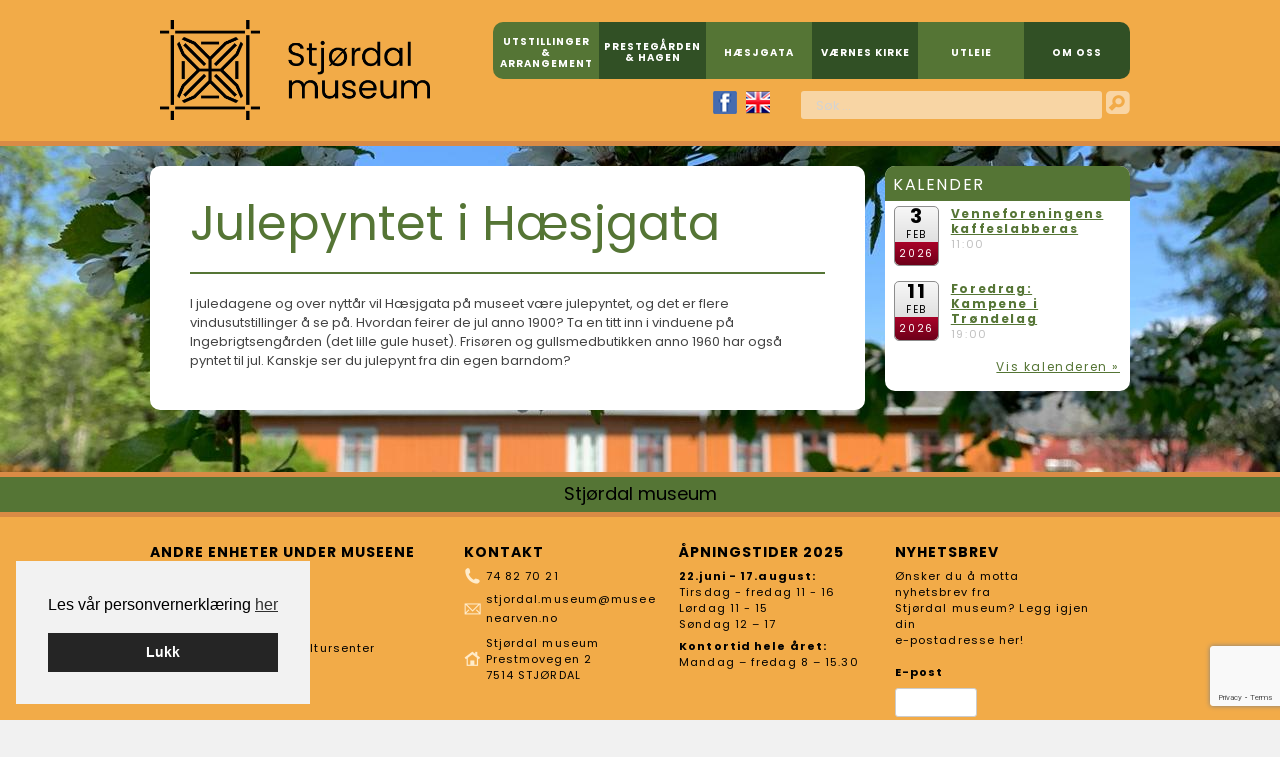

--- FILE ---
content_type: text/html; charset=UTF-8
request_url: https://stjordalmuseum.no/2021/12/22/julepyntet-i-haesjgata/
body_size: 17028
content:
<!DOCTYPE html>
<!--[if IE 6]>
<html id="ie6" lang="nb-NO" class="ie">
<![endif]-->
<!--[if IE 7]>
<html id="ie7" lang="nb-NO" class="ie">
<![endif]-->
<!--[if IE 8]>
<html id="ie8" lang="nb-NO" class="ie">
<![endif]-->
<!--[if IE 9]>
<html id="ie9" lang="nb-NO" class="ie">
<![endif]-->
<!--[if !(IE 6) | !(IE 7) | !(IE 8)  | !(IE 9) ]><!-->
<html lang="nb-NO">
<!--<![endif]-->
<head>
<meta charset="UTF-8" />
<script type="text/javascript">
/* <![CDATA[ */
var gform;gform||(document.addEventListener("gform_main_scripts_loaded",function(){gform.scriptsLoaded=!0}),document.addEventListener("gform/theme/scripts_loaded",function(){gform.themeScriptsLoaded=!0}),window.addEventListener("DOMContentLoaded",function(){gform.domLoaded=!0}),gform={domLoaded:!1,scriptsLoaded:!1,themeScriptsLoaded:!1,isFormEditor:()=>"function"==typeof InitializeEditor,callIfLoaded:function(o){return!(!gform.domLoaded||!gform.scriptsLoaded||!gform.themeScriptsLoaded&&!gform.isFormEditor()||(gform.isFormEditor()&&console.warn("The use of gform.initializeOnLoaded() is deprecated in the form editor context and will be removed in Gravity Forms 3.1."),o(),0))},initializeOnLoaded:function(o){gform.callIfLoaded(o)||(document.addEventListener("gform_main_scripts_loaded",()=>{gform.scriptsLoaded=!0,gform.callIfLoaded(o)}),document.addEventListener("gform/theme/scripts_loaded",()=>{gform.themeScriptsLoaded=!0,gform.callIfLoaded(o)}),window.addEventListener("DOMContentLoaded",()=>{gform.domLoaded=!0,gform.callIfLoaded(o)}))},hooks:{action:{},filter:{}},addAction:function(o,r,e,t){gform.addHook("action",o,r,e,t)},addFilter:function(o,r,e,t){gform.addHook("filter",o,r,e,t)},doAction:function(o){gform.doHook("action",o,arguments)},applyFilters:function(o){return gform.doHook("filter",o,arguments)},removeAction:function(o,r){gform.removeHook("action",o,r)},removeFilter:function(o,r,e){gform.removeHook("filter",o,r,e)},addHook:function(o,r,e,t,n){null==gform.hooks[o][r]&&(gform.hooks[o][r]=[]);var d=gform.hooks[o][r];null==n&&(n=r+"_"+d.length),gform.hooks[o][r].push({tag:n,callable:e,priority:t=null==t?10:t})},doHook:function(r,o,e){var t;if(e=Array.prototype.slice.call(e,1),null!=gform.hooks[r][o]&&((o=gform.hooks[r][o]).sort(function(o,r){return o.priority-r.priority}),o.forEach(function(o){"function"!=typeof(t=o.callable)&&(t=window[t]),"action"==r?t.apply(null,e):e[0]=t.apply(null,e)})),"filter"==r)return e[0]},removeHook:function(o,r,t,n){var e;null!=gform.hooks[o][r]&&(e=(e=gform.hooks[o][r]).filter(function(o,r,e){return!!(null!=n&&n!=o.tag||null!=t&&t!=o.priority)}),gform.hooks[o][r]=e)}});
/* ]]> */
</script>

<meta name="viewport" content="width=device-width; initial-scale=1.0"/>
<title>Julepyntet i Hæsjgata - Stjørdal museumStjørdal museum</title>
<link rel="profile" href="http://gmpg.org/xfn/11" />
<link rel="pingback" href="https://stjordalmuseum.no/xmlrpc.php" />
<link rel="shortcut icon" type="image/x-icon" href="https://stjordalmuseum.no/wp-content/themes/stiklestad2012/favicon.ico?ver=1" />
<script type="text/javascript" src="//use.typekit.net/gue4qnc.js"></script>
<script type="text/javascript">try{Typekit.load();}catch(e){}</script>
<!--[if lt IE 9]>
<script src="https://stjordalmuseum.no/wp-content/themes/stiklestad2012/js/html5.js" type="text/javascript"></script>
<![endif]-->

<style>
			.main-navigation .menu-item-5823 a{
			background-color: #557535 !important;
			color: #ffffff !important;
			^display:block!important;
			}

					.main-navigation .menu-item-5822 a{
			background-color: #315025 !important;
			color: #ffffff !important;
			^display:block!important;
			}

					.main-navigation .menu-item-5821 a{
			background-color: #557535 !important;
			color: #ffffff !important;
			^display:block!important;
			}

					.main-navigation .menu-item-2602 a{
			background-color: #315025 !important;
			color:  !important;
			^display:block!important;
			}

					.main-navigation .menu-item-5820 a{
			background-color: #557535 !important;
			color: #ffffff !important;
			^display:block!important;
			}

					.main-navigation .menu-item-6462 a{
			background-color: #315025 !important;
			color: #ffffff !important;
			^display:block!important;
			}

		.site-header {
}
#secondary .widget-title {
}
#primary .frontpost .entry-title a {
}
#primary .frontpost .readmore a {
	}
.site-footer {
	border-top-color:  !important;
}


</style>

<meta name='robots' content='index, follow, max-image-preview:large, max-snippet:-1, max-video-preview:-1' />
	<style>img:is([sizes="auto" i], [sizes^="auto," i]) { contain-intrinsic-size: 3000px 1500px }</style>
	
	<!-- This site is optimized with the Yoast SEO plugin v24.8.1 - https://yoast.com/wordpress/plugins/seo/ -->
	<link rel="canonical" href="https://stjordalmuseum.no/2021/12/22/julepyntet-i-haesjgata/" />
	<meta property="og:locale" content="nb_NO" />
	<meta property="og:type" content="article" />
	<meta property="og:title" content="Julepyntet i Hæsjgata - Stjørdal museum" />
	<meta property="og:description" content="I juledagene og over nyttår vil Hæsjgata på museet være julepyntet, og det er flere vindusutstillinger å se [&hellip;]" />
	<meta property="og:url" content="https://stjordalmuseum.no/2021/12/22/julepyntet-i-haesjgata/" />
	<meta property="og:site_name" content="Stjørdal museum" />
	<meta property="article:published_time" content="2021-12-22T15:47:43+00:00" />
	<meta property="article:modified_time" content="2021-12-22T15:47:45+00:00" />
	<meta property="og:image" content="https://stjordalmuseum.no/wp-content/uploads/2021/12/frisorsalongen.jpeg" />
	<meta property="og:image:width" content="2000" />
	<meta property="og:image:height" content="1500" />
	<meta property="og:image:type" content="image/jpeg" />
	<meta name="author" content="Unni Raaen Nysæther" />
	<meta name="twitter:card" content="summary_large_image" />
	<meta name="twitter:label1" content="Skrevet av" />
	<meta name="twitter:data1" content="Unni Raaen Nysæther" />
	<meta name="twitter:label2" content="Ansl. lesetid" />
	<meta name="twitter:data2" content="1 minutt" />
	<script type="application/ld+json" class="yoast-schema-graph">{"@context":"https://schema.org","@graph":[{"@type":"WebPage","@id":"https://stjordalmuseum.no/2021/12/22/julepyntet-i-haesjgata/","url":"https://stjordalmuseum.no/2021/12/22/julepyntet-i-haesjgata/","name":"Julepyntet i Hæsjgata - Stjørdal museum","isPartOf":{"@id":"https://stjordalmuseum.no/#website"},"primaryImageOfPage":{"@id":"https://stjordalmuseum.no/2021/12/22/julepyntet-i-haesjgata/#primaryimage"},"image":{"@id":"https://stjordalmuseum.no/2021/12/22/julepyntet-i-haesjgata/#primaryimage"},"thumbnailUrl":"https://stjordalmuseum.no/wp-content/uploads/2021/12/frisorsalongen.jpeg","datePublished":"2021-12-22T15:47:43+00:00","dateModified":"2021-12-22T15:47:45+00:00","author":{"@id":"https://stjordalmuseum.no/#/schema/person/b23539e7f73f74c3ac48f343a46da6c6"},"breadcrumb":{"@id":"https://stjordalmuseum.no/2021/12/22/julepyntet-i-haesjgata/#breadcrumb"},"inLanguage":"nb-NO","potentialAction":[{"@type":"ReadAction","target":["https://stjordalmuseum.no/2021/12/22/julepyntet-i-haesjgata/"]}]},{"@type":"ImageObject","inLanguage":"nb-NO","@id":"https://stjordalmuseum.no/2021/12/22/julepyntet-i-haesjgata/#primaryimage","url":"https://stjordalmuseum.no/wp-content/uploads/2021/12/frisorsalongen.jpeg","contentUrl":"https://stjordalmuseum.no/wp-content/uploads/2021/12/frisorsalongen.jpeg","width":2000,"height":1500},{"@type":"BreadcrumbList","@id":"https://stjordalmuseum.no/2021/12/22/julepyntet-i-haesjgata/#breadcrumb","itemListElement":[{"@type":"ListItem","position":1,"name":"Hjem","item":"https://stjordalmuseum.no/"},{"@type":"ListItem","position":2,"name":"Julepyntet i Hæsjgata"}]},{"@type":"WebSite","@id":"https://stjordalmuseum.no/#website","url":"https://stjordalmuseum.no/","name":"Stjørdal museum","description":"","potentialAction":[{"@type":"SearchAction","target":{"@type":"EntryPoint","urlTemplate":"https://stjordalmuseum.no/?s={search_term_string}"},"query-input":{"@type":"PropertyValueSpecification","valueRequired":true,"valueName":"search_term_string"}}],"inLanguage":"nb-NO"},{"@type":"Person","@id":"https://stjordalmuseum.no/#/schema/person/b23539e7f73f74c3ac48f343a46da6c6","name":"Unni Raaen Nysæther","image":{"@type":"ImageObject","inLanguage":"nb-NO","@id":"https://stjordalmuseum.no/#/schema/person/image/","url":"https://secure.gravatar.com/avatar/649fc25d5596e8e3481e9d3d3d4f6bb10f49400ba37ebef8ba6ccb291d5bc9d7?s=96&d=mm&r=g","contentUrl":"https://secure.gravatar.com/avatar/649fc25d5596e8e3481e9d3d3d4f6bb10f49400ba37ebef8ba6ccb291d5bc9d7?s=96&d=mm&r=g","caption":"Unni Raaen Nysæther"},"url":"https://stjordalmuseum.no/author/unni/"}]}</script>
	<!-- / Yoast SEO plugin. -->


<link rel='dns-prefetch' href='//www.googletagmanager.com' />
<link rel='dns-prefetch' href='//netdna.bootstrapcdn.com' />
<link rel="alternate" type="application/rss+xml" title="Stjørdal museum &raquo; strøm" href="https://stjordalmuseum.no/feed/" />
<link rel='stylesheet' id='wp-block-library-css' href='https://stjordalmuseum.no/wp-includes/css/dist/block-library/style.min.css?ver=6.8.3' type='text/css' media='all' />
<style id='classic-theme-styles-inline-css' type='text/css'>
/*! This file is auto-generated */
.wp-block-button__link{color:#fff;background-color:#32373c;border-radius:9999px;box-shadow:none;text-decoration:none;padding:calc(.667em + 2px) calc(1.333em + 2px);font-size:1.125em}.wp-block-file__button{background:#32373c;color:#fff;text-decoration:none}
</style>
<style id='global-styles-inline-css' type='text/css'>
:root{--wp--preset--aspect-ratio--square: 1;--wp--preset--aspect-ratio--4-3: 4/3;--wp--preset--aspect-ratio--3-4: 3/4;--wp--preset--aspect-ratio--3-2: 3/2;--wp--preset--aspect-ratio--2-3: 2/3;--wp--preset--aspect-ratio--16-9: 16/9;--wp--preset--aspect-ratio--9-16: 9/16;--wp--preset--color--black: #000000;--wp--preset--color--cyan-bluish-gray: #abb8c3;--wp--preset--color--white: #ffffff;--wp--preset--color--pale-pink: #f78da7;--wp--preset--color--vivid-red: #cf2e2e;--wp--preset--color--luminous-vivid-orange: #ff6900;--wp--preset--color--luminous-vivid-amber: #fcb900;--wp--preset--color--light-green-cyan: #7bdcb5;--wp--preset--color--vivid-green-cyan: #00d084;--wp--preset--color--pale-cyan-blue: #8ed1fc;--wp--preset--color--vivid-cyan-blue: #0693e3;--wp--preset--color--vivid-purple: #9b51e0;--wp--preset--gradient--vivid-cyan-blue-to-vivid-purple: linear-gradient(135deg,rgba(6,147,227,1) 0%,rgb(155,81,224) 100%);--wp--preset--gradient--light-green-cyan-to-vivid-green-cyan: linear-gradient(135deg,rgb(122,220,180) 0%,rgb(0,208,130) 100%);--wp--preset--gradient--luminous-vivid-amber-to-luminous-vivid-orange: linear-gradient(135deg,rgba(252,185,0,1) 0%,rgba(255,105,0,1) 100%);--wp--preset--gradient--luminous-vivid-orange-to-vivid-red: linear-gradient(135deg,rgba(255,105,0,1) 0%,rgb(207,46,46) 100%);--wp--preset--gradient--very-light-gray-to-cyan-bluish-gray: linear-gradient(135deg,rgb(238,238,238) 0%,rgb(169,184,195) 100%);--wp--preset--gradient--cool-to-warm-spectrum: linear-gradient(135deg,rgb(74,234,220) 0%,rgb(151,120,209) 20%,rgb(207,42,186) 40%,rgb(238,44,130) 60%,rgb(251,105,98) 80%,rgb(254,248,76) 100%);--wp--preset--gradient--blush-light-purple: linear-gradient(135deg,rgb(255,206,236) 0%,rgb(152,150,240) 100%);--wp--preset--gradient--blush-bordeaux: linear-gradient(135deg,rgb(254,205,165) 0%,rgb(254,45,45) 50%,rgb(107,0,62) 100%);--wp--preset--gradient--luminous-dusk: linear-gradient(135deg,rgb(255,203,112) 0%,rgb(199,81,192) 50%,rgb(65,88,208) 100%);--wp--preset--gradient--pale-ocean: linear-gradient(135deg,rgb(255,245,203) 0%,rgb(182,227,212) 50%,rgb(51,167,181) 100%);--wp--preset--gradient--electric-grass: linear-gradient(135deg,rgb(202,248,128) 0%,rgb(113,206,126) 100%);--wp--preset--gradient--midnight: linear-gradient(135deg,rgb(2,3,129) 0%,rgb(40,116,252) 100%);--wp--preset--font-size--small: 13px;--wp--preset--font-size--medium: 20px;--wp--preset--font-size--large: 36px;--wp--preset--font-size--x-large: 42px;--wp--preset--spacing--20: 0.44rem;--wp--preset--spacing--30: 0.67rem;--wp--preset--spacing--40: 1rem;--wp--preset--spacing--50: 1.5rem;--wp--preset--spacing--60: 2.25rem;--wp--preset--spacing--70: 3.38rem;--wp--preset--spacing--80: 5.06rem;--wp--preset--shadow--natural: 6px 6px 9px rgba(0, 0, 0, 0.2);--wp--preset--shadow--deep: 12px 12px 50px rgba(0, 0, 0, 0.4);--wp--preset--shadow--sharp: 6px 6px 0px rgba(0, 0, 0, 0.2);--wp--preset--shadow--outlined: 6px 6px 0px -3px rgba(255, 255, 255, 1), 6px 6px rgba(0, 0, 0, 1);--wp--preset--shadow--crisp: 6px 6px 0px rgba(0, 0, 0, 1);}:where(.is-layout-flex){gap: 0.5em;}:where(.is-layout-grid){gap: 0.5em;}body .is-layout-flex{display: flex;}.is-layout-flex{flex-wrap: wrap;align-items: center;}.is-layout-flex > :is(*, div){margin: 0;}body .is-layout-grid{display: grid;}.is-layout-grid > :is(*, div){margin: 0;}:where(.wp-block-columns.is-layout-flex){gap: 2em;}:where(.wp-block-columns.is-layout-grid){gap: 2em;}:where(.wp-block-post-template.is-layout-flex){gap: 1.25em;}:where(.wp-block-post-template.is-layout-grid){gap: 1.25em;}.has-black-color{color: var(--wp--preset--color--black) !important;}.has-cyan-bluish-gray-color{color: var(--wp--preset--color--cyan-bluish-gray) !important;}.has-white-color{color: var(--wp--preset--color--white) !important;}.has-pale-pink-color{color: var(--wp--preset--color--pale-pink) !important;}.has-vivid-red-color{color: var(--wp--preset--color--vivid-red) !important;}.has-luminous-vivid-orange-color{color: var(--wp--preset--color--luminous-vivid-orange) !important;}.has-luminous-vivid-amber-color{color: var(--wp--preset--color--luminous-vivid-amber) !important;}.has-light-green-cyan-color{color: var(--wp--preset--color--light-green-cyan) !important;}.has-vivid-green-cyan-color{color: var(--wp--preset--color--vivid-green-cyan) !important;}.has-pale-cyan-blue-color{color: var(--wp--preset--color--pale-cyan-blue) !important;}.has-vivid-cyan-blue-color{color: var(--wp--preset--color--vivid-cyan-blue) !important;}.has-vivid-purple-color{color: var(--wp--preset--color--vivid-purple) !important;}.has-black-background-color{background-color: var(--wp--preset--color--black) !important;}.has-cyan-bluish-gray-background-color{background-color: var(--wp--preset--color--cyan-bluish-gray) !important;}.has-white-background-color{background-color: var(--wp--preset--color--white) !important;}.has-pale-pink-background-color{background-color: var(--wp--preset--color--pale-pink) !important;}.has-vivid-red-background-color{background-color: var(--wp--preset--color--vivid-red) !important;}.has-luminous-vivid-orange-background-color{background-color: var(--wp--preset--color--luminous-vivid-orange) !important;}.has-luminous-vivid-amber-background-color{background-color: var(--wp--preset--color--luminous-vivid-amber) !important;}.has-light-green-cyan-background-color{background-color: var(--wp--preset--color--light-green-cyan) !important;}.has-vivid-green-cyan-background-color{background-color: var(--wp--preset--color--vivid-green-cyan) !important;}.has-pale-cyan-blue-background-color{background-color: var(--wp--preset--color--pale-cyan-blue) !important;}.has-vivid-cyan-blue-background-color{background-color: var(--wp--preset--color--vivid-cyan-blue) !important;}.has-vivid-purple-background-color{background-color: var(--wp--preset--color--vivid-purple) !important;}.has-black-border-color{border-color: var(--wp--preset--color--black) !important;}.has-cyan-bluish-gray-border-color{border-color: var(--wp--preset--color--cyan-bluish-gray) !important;}.has-white-border-color{border-color: var(--wp--preset--color--white) !important;}.has-pale-pink-border-color{border-color: var(--wp--preset--color--pale-pink) !important;}.has-vivid-red-border-color{border-color: var(--wp--preset--color--vivid-red) !important;}.has-luminous-vivid-orange-border-color{border-color: var(--wp--preset--color--luminous-vivid-orange) !important;}.has-luminous-vivid-amber-border-color{border-color: var(--wp--preset--color--luminous-vivid-amber) !important;}.has-light-green-cyan-border-color{border-color: var(--wp--preset--color--light-green-cyan) !important;}.has-vivid-green-cyan-border-color{border-color: var(--wp--preset--color--vivid-green-cyan) !important;}.has-pale-cyan-blue-border-color{border-color: var(--wp--preset--color--pale-cyan-blue) !important;}.has-vivid-cyan-blue-border-color{border-color: var(--wp--preset--color--vivid-cyan-blue) !important;}.has-vivid-purple-border-color{border-color: var(--wp--preset--color--vivid-purple) !important;}.has-vivid-cyan-blue-to-vivid-purple-gradient-background{background: var(--wp--preset--gradient--vivid-cyan-blue-to-vivid-purple) !important;}.has-light-green-cyan-to-vivid-green-cyan-gradient-background{background: var(--wp--preset--gradient--light-green-cyan-to-vivid-green-cyan) !important;}.has-luminous-vivid-amber-to-luminous-vivid-orange-gradient-background{background: var(--wp--preset--gradient--luminous-vivid-amber-to-luminous-vivid-orange) !important;}.has-luminous-vivid-orange-to-vivid-red-gradient-background{background: var(--wp--preset--gradient--luminous-vivid-orange-to-vivid-red) !important;}.has-very-light-gray-to-cyan-bluish-gray-gradient-background{background: var(--wp--preset--gradient--very-light-gray-to-cyan-bluish-gray) !important;}.has-cool-to-warm-spectrum-gradient-background{background: var(--wp--preset--gradient--cool-to-warm-spectrum) !important;}.has-blush-light-purple-gradient-background{background: var(--wp--preset--gradient--blush-light-purple) !important;}.has-blush-bordeaux-gradient-background{background: var(--wp--preset--gradient--blush-bordeaux) !important;}.has-luminous-dusk-gradient-background{background: var(--wp--preset--gradient--luminous-dusk) !important;}.has-pale-ocean-gradient-background{background: var(--wp--preset--gradient--pale-ocean) !important;}.has-electric-grass-gradient-background{background: var(--wp--preset--gradient--electric-grass) !important;}.has-midnight-gradient-background{background: var(--wp--preset--gradient--midnight) !important;}.has-small-font-size{font-size: var(--wp--preset--font-size--small) !important;}.has-medium-font-size{font-size: var(--wp--preset--font-size--medium) !important;}.has-large-font-size{font-size: var(--wp--preset--font-size--large) !important;}.has-x-large-font-size{font-size: var(--wp--preset--font-size--x-large) !important;}
:where(.wp-block-post-template.is-layout-flex){gap: 1.25em;}:where(.wp-block-post-template.is-layout-grid){gap: 1.25em;}
:where(.wp-block-columns.is-layout-flex){gap: 2em;}:where(.wp-block-columns.is-layout-grid){gap: 2em;}
:root :where(.wp-block-pullquote){font-size: 1.5em;line-height: 1.6;}
</style>
<link rel='stylesheet' id='fontawesome-css' href='//netdna.bootstrapcdn.com/font-awesome/4.0.3/css/font-awesome.css?ver=6.8.3' type='text/css' media='all' />
<link rel='stylesheet' id='smart-settings-foundation-fix-css' href='https://stjordalmuseum.no/wp-content/plugins/smart-settings/public/css/foundation-fix.css?ver=3.2.1' type='text/css' media='all' />
<link rel='stylesheet' id='cookieconsent-css' href='https://stjordalmuseum.no/wp-content/plugins/smart-settings/public/css/cookieconsent.min.css?ver=3.2.1' type='text/css' media='all' />
<link rel='stylesheet' id='timeliner-css' href='https://stjordalmuseum.no/wp-content/plugins/wp-timeliner/css/timeliner.css?ver=1.3' type='text/css' media='all' />
<link rel='stylesheet' id='style-css' href='https://stjordalmuseum.no/wp-content/themes/stiklestad2012/style.css?ver=1.1.3' type='text/css' media='all' />
<link rel='stylesheet' id='foundation-css' href='https://stjordalmuseum.no/wp-content/themes/stiklestad2012/css/foundation.css?ver=6.8.3' type='text/css' media='all' />
<link rel='stylesheet' id='smart-calendar-style-css' href='https://stjordalmuseum.no/wp-content/themes/stiklestad2012/smart-calendar/style.css?ver=6.8.3' type='text/css' media='all' />
<link rel='stylesheet' id='new-royalslider-core-css-css' href='https://stjordalmuseum.no/wp-content/plugins/new-royalslider-1/lib/royalslider/royalslider.css?ver=3.4.3' type='text/css' media='all' />
<link rel='stylesheet' id='rsUni-css-css' href='https://stjordalmuseum.no/wp-content/plugins/new-royalslider-1/lib/royalslider/skins/universal/rs-universal.css?ver=3.4.3' type='text/css' media='all' />
<link rel='stylesheet' id='rsMinW-css-css' href='https://stjordalmuseum.no/wp-content/plugins/new-royalslider-1/lib/royalslider/skins/minimal-white/rs-minimal-white.css?ver=3.4.3' type='text/css' media='all' />
<script type="text/javascript" src="https://stjordalmuseum.no/wp-includes/js/jquery/jquery.min.js?ver=3.7.1" id="jquery-core-js"></script>
<script type="text/javascript" src="https://stjordalmuseum.no/wp-includes/js/jquery/jquery-migrate.min.js?ver=3.4.1" id="jquery-migrate-js"></script>
<script type="text/javascript" src="https://stjordalmuseum.no/wp-content/plugins/mailchimp-widget/js/mailchimp-widget-min.js?ver=6.8.3" id="ns-mc-widget-js"></script>
<script type="text/javascript" id="smart-calendar-js-extra">
/* <![CDATA[ */
var smartCal_Ajax = {"ajaxurl":"https:\/\/stjordalmuseum.no\/wp-admin\/admin-ajax.php","current":"other"};
/* ]]> */
</script>
<script type="text/javascript" src="https://stjordalmuseum.no/wp-content/plugins/plugin-smart-calendar-master/assets/js/min/smart-calendar.min.js?ver=6.8.3" id="smart-calendar-js"></script>

<!-- Google tag (gtag.js) snippet added by Site Kit -->

<!-- Google Analytics snippet added by Site Kit -->
<script type="text/javascript" src="https://www.googletagmanager.com/gtag/js?id=GT-TWQ5LCF" id="google_gtagjs-js" async></script>
<script type="text/javascript" id="google_gtagjs-js-after">
/* <![CDATA[ */
window.dataLayer = window.dataLayer || [];function gtag(){dataLayer.push(arguments);}
gtag("set","linker",{"domains":["stjordalmuseum.no"]});
gtag("js", new Date());
gtag("set", "developer_id.dZTNiMT", true);
gtag("config", "GT-TWQ5LCF");
/* ]]> */
</script>

<!-- End Google tag (gtag.js) snippet added by Site Kit -->
<link rel="https://api.w.org/" href="https://stjordalmuseum.no/wp-json/" /><link rel="alternate" title="JSON" type="application/json" href="https://stjordalmuseum.no/wp-json/wp/v2/posts/10227" /><link rel="EditURI" type="application/rsd+xml" title="RSD" href="https://stjordalmuseum.no/xmlrpc.php?rsd" />
<link rel='shortlink' href='https://stjordalmuseum.no/?p=10227' />
<link rel="alternate" title="oEmbed (JSON)" type="application/json+oembed" href="https://stjordalmuseum.no/wp-json/oembed/1.0/embed?url=https%3A%2F%2Fstjordalmuseum.no%2F2021%2F12%2F22%2Fjulepyntet-i-haesjgata%2F" />
<link rel="alternate" title="oEmbed (XML)" type="text/xml+oembed" href="https://stjordalmuseum.no/wp-json/oembed/1.0/embed?url=https%3A%2F%2Fstjordalmuseum.no%2F2021%2F12%2F22%2Fjulepyntet-i-haesjgata%2F&#038;format=xml" />
<meta name="generator" content="Site Kit by Google 1.150.0" />
<!-- Google Tag Manager snippet added by Site Kit -->
<script type="text/javascript">
/* <![CDATA[ */

			( function( w, d, s, l, i ) {
				w[l] = w[l] || [];
				w[l].push( {'gtm.start': new Date().getTime(), event: 'gtm.js'} );
				var f = d.getElementsByTagName( s )[0],
					j = d.createElement( s ), dl = l != 'dataLayer' ? '&l=' + l : '';
				j.async = true;
				j.src = 'https://www.googletagmanager.com/gtm.js?id=' + i + dl;
				f.parentNode.insertBefore( j, f );
			} )( window, document, 'script', 'dataLayer', 'GTM-MHB3RQ5' );
			
/* ]]> */
</script>

<!-- End Google Tag Manager snippet added by Site Kit -->
<link rel="icon" href="https://stjordalmuseum.no/wp-content/uploads/2025/05/cropped-logo-removebg-preview-32x32.png" sizes="32x32" />
<link rel="icon" href="https://stjordalmuseum.no/wp-content/uploads/2025/05/cropped-logo-removebg-preview-192x192.png" sizes="192x192" />
<link rel="apple-touch-icon" href="https://stjordalmuseum.no/wp-content/uploads/2025/05/cropped-logo-removebg-preview-180x180.png" />
<meta name="msapplication-TileImage" content="https://stjordalmuseum.no/wp-content/uploads/2025/05/cropped-logo-removebg-preview-270x270.png" />
		<style type="text/css" id="wp-custom-css">
			.ui-datepicker-calendar {
  background-color: #f4f4f4 !important;
  border: solid, 1px !important;
  contain: content !important;
  border-radius: 5px !important;
	padding: 0px !important;
}

.ui-datepicker .ui-datepicker-header {
	background-color: #e33131 !important;
	color: #f4f4f4 !important;
}

.ui-datepicker th {
  background-color: #e3e0e0 !important;
}

@media(min-width: 1001px) {
	#home-link {
		position: relative;
	}

	#logo {
		position: absolute;
		top: 10px;
		max-width: 270px;
	}
}

@media(min-width: 1420px) {
	#tertiary {
		max-width: 1370px;
	}
}

.entry-excerpt {
	color: #557535;
	border-bottom: 2px solid #557535;
}

.smart-calendar-events h1, h2, h3, h4, h5, h6 {
	color: black
}		</style>
		
<link rel="preconnect" href="https://fonts.googleapis.com">
<link rel="preconnect" href="https://fonts.gstatic.com" crossorigin>
<link href="https://fonts.googleapis.com/css2?family=Playfair+Display:ital,wght@0,400..900;1,400..900&family=Poppins:ital,wght@0,100;0,200;0,300;0,400;0,500;0,600;0,700;0,800;0,900;1,100;1,200;1,300;1,400;1,500;1,600;1,700;1,800;1,900&display=swap" rel="stylesheet">

</head>

<body class="wp-singular post-template-default single single-post postid-10227 single-format-standard wp-theme-stiklestad2012">
<div id="page" class="hfeed site">
		<header id="masthead" class="site-header group" role="banner">

		<hgroup class="visuallyhidden">
			<h1 class="site-title"><a href="https://stjordalmuseum.no/" title="Stjørdal museum" rel="home">Stjørdal museum</a></h1>
			<h2 class="site-description"></h2>
		</hgroup>

		<div id="site-header-inner" class="group">

			<div class="site-navigation-wrapper group">
				<a id="home-link" href="https://stjordalmuseum.no/" title="Stjørdal museum" rel="home">
					<img id="logo" src="https://stjordalmuseum.no/wp-content/themes/stiklestad2012/images/logo.png" />				</a>
				<nav role="navigation" class="site-navigation main-navigation group">
					<h1 class="assistive-text">Meny</h1>
					<div class="assistive-text skip-link"><a href="#content" title="Hopp til innholdet">Hopp til innholdet</a></div>

					<div class="menu-hovedmeny-container"><ul id="menu-hovedmeny" class="menu"><li id="menu-item-5823" class="menu-item menu-item-type-post_type menu-item-object-page menu-item-5823"><a href="https://stjordalmuseum.no/utstillinger-arrangement/"><div>Utstillinger &#038; Arrangement</div></a></li>
<li id="menu-item-5822" class="menu-item menu-item-type-post_type menu-item-object-page menu-item-5822"><a href="https://stjordalmuseum.no/prestegarden-hagen/"><div>Prestegården                      &#038; Hagen</div></a></li>
<li id="menu-item-5821" class="menu-item menu-item-type-post_type menu-item-object-page menu-item-5821"><a href="https://stjordalmuseum.no/haesjgata/"><div>Hæsjgata</div></a></li>
<li id="menu-item-2602" class="menu-item menu-item-type-post_type menu-item-object-page menu-item-2602"><a href="https://stjordalmuseum.no/vaernes-kirke/"><div>Værnes Kirke</div></a></li>
<li id="menu-item-5820" class="menu-item menu-item-type-post_type menu-item-object-page menu-item-5820"><a href="https://stjordalmuseum.no/utleie/"><div>Utleie</div></a></li>
<li id="menu-item-6462" class="menu-item menu-item-type-post_type menu-item-object-page menu-item-6462"><a href="https://stjordalmuseum.no/om-oss/"><div>Om oss</div></a></li>
</ul></div>				</nav><!-- .site-navigation .main-navigation -->
			</div><!-- .site-navigation-wrapper -->

			<div class="page-navigation group">
				<div class="breadcrumbs">
		    						</div>
				<div class="header-searchform">
						<form method="get" id="searchform" action="https://stjordalmuseum.no/" role="search">
		<label for="s" class="assistive-text">Søk</label>
		<input type="text" class="field" name="s" value="" id="s" placeholder="Søk &hellip;" />
		<!-- <input type="submit" class="submit" name="submit" id="searchsubmit" value="Søk" /> -->
		<input type="image" alt="Search" class="submit" name="submit" id="searchsubmit" src="https://stjordalmuseum.no/wp-content/themes/stiklestad2012/images/search-icon-small.png" />
	</form>
				</div>
				<div class="header-social">
					<a href="http://www.facebook.com/stjordalmuseum" target="_blank" class="facebook-link">Facebook</a>
					<!--<a href="https://twitter.com/stiklestad1030" target="_blank" class="twitter-link">Twitter</a>
					<a href="http://www.youtube.com/user/Stiklestad1030" target="_blank" class="youtube-link">Youtube</a>-->
					<a href="https://stjordalmuseum.no/english/" class="language-link-english">English</a>
					<!--<a href="" class="language-link-german">German</a>-->
				</div>
			</div><!-- .page-navigation -->

		</div><!-- .site-header-inner -->
	</header><!-- #masthead .site-header -->

	<div id="main" class="site-main group">

		<div id="primary" class="content-area">
			<div id="content" class="site-content" role="main">

			
				
<article id="post-10227" class="post-10227 post type-post status-publish format-standard has-post-thumbnail hentry category-nyheter category-utstillinger-og-arrangment">
	<header class="entry-header">
		<h1 class="entry-title">Julepyntet i Hæsjgata</h1>

		
		
		
	</header><!-- .entry-header -->

	<div class="entry-excerpt">

		
		<div class="social-buttons">
			<span class='st_facebook_button' st_title='Julepyntet i Hæsjgata' st_url='https://stjordalmuseum.no/2021/12/22/julepyntet-i-haesjgata/' displayText='Facebook'></span>
			<span class='st_twitter_button' st_title='Julepyntet i Hæsjgata' st_url='https://stjordalmuseum.no/2021/12/22/julepyntet-i-haesjgata/' displayText='Twitter'></span>
			<span class='st_email_button' st_title='Julepyntet i Hæsjgata' st_url='https://stjordalmuseum.no/2021/12/22/julepyntet-i-haesjgata/' displayText='E-post'></span>
			<span class='st_fblike_button' st_title='Julepyntet i Hæsjgata' st_url='https://stjordalmuseum.no/2021/12/22/julepyntet-i-haesjgata/' displayText='Facebook Like'></span>
			<span class='st_plusone_button' st_title='Julepyntet i Hæsjgata' st_url='https://stjordalmuseum.no/2021/12/22/julepyntet-i-haesjgata/' displayText='Google'></span>
		</div><!-- .social-buttons -->



	</div><!-- .entry-excerpt -->

	<div class="entry-content">

		<!--<div class="entry-meta">
					</div><!-- .entry-meta -->
		
		
<p>I juledagene og over nyttår vil Hæsjgata på museet være julepyntet, og det er flere vindusutstillinger å se på. Hvordan feirer de jul anno 1900? Ta en titt inn i vinduene på Ingebrigtsengården (det lille gule huset). Frisøren og gullsmedbutikken anno 1960 har også pyntet til jul. Kanskje ser du julepynt fra din egen barndom? </p>
			</div><!-- .entry-content -->

	<footer class="entry-meta">
			</footer><!-- .entry-meta -->
</article><!-- #post-10227 -->

				
			
			</div><!-- #content .site-content -->
		</div><!-- #primary .content-area -->

		<div id="secondary" class="widget-area" role="complementary">
						
			<aside id="smart-calendar-upcoming-15" class="widget smart-calendar-upcoming group"><h1 class="widget-title">Kalender</h1><div class="event-item group">
	
	<div class="event-info">
					<a class="date-icon" href="https://stjordalmuseum.no/hendelse/venneforeningens-kaffeslabberas/">
				<div class="date-day">3</div>
				<div class="date-month">feb</div>
				<div class="date-year">2026</div>
			</a>
				
		<div class="event-stuff">
			<h4 class="event-title"><a href="https://stjordalmuseum.no/hendelse/venneforeningens-kaffeslabberas/">Venneforeningens kaffeslabberas</a></h4>
			<div class="event-date">
				
				11:00			</div>
		</div>
	</div>
	
	<div class="event-popup">
	
		<div class="inner">
			<h3 class="event-popup-title">Venneforeningens kaffeslabberas</h3>
			<div class="event-popup-meta">
				feb 26 @ 11:00 - 13:00			</div>
			
							<div class="event-popup-thumbnail">
					<img width="2000" height="1500" src="https://stjordalmuseum.no/wp-content/uploads/2026/01/ingebritsengarden-3-juledag-2021.jpeg" class="attachment-post-thumbnail size-post-thumbnail wp-post-image" alt="" decoding="async" loading="lazy" srcset="https://stjordalmuseum.no/wp-content/uploads/2026/01/ingebritsengarden-3-juledag-2021.jpeg 2000w, https://stjordalmuseum.no/wp-content/uploads/2026/01/ingebritsengarden-3-juledag-2021-300x225.jpeg 300w, https://stjordalmuseum.no/wp-content/uploads/2026/01/ingebritsengarden-3-juledag-2021-1024x768.jpeg 1024w, https://stjordalmuseum.no/wp-content/uploads/2026/01/ingebritsengarden-3-juledag-2021-768x576.jpeg 768w, https://stjordalmuseum.no/wp-content/uploads/2026/01/ingebritsengarden-3-juledag-2021-1536x1152.jpeg 1536w, https://stjordalmuseum.no/wp-content/uploads/2026/01/ingebritsengarden-3-juledag-2021-640x480.jpeg 640w" sizes="auto, (max-width: 2000px) 100vw, 2000px" />				</div>
			
			<div class="event-popup-content">
				<p>For første gang inviterer Stjørdal museums venner til en uformell og sosial sammenkomst for medlemmene i Prestegårdskaféen på museet. Leder [&hellip;]</p>
			</div>
		</div>

	</div>
</div>
<div class="event-item group">
	
	<div class="event-info">
					<a class="date-icon" href="https://stjordalmuseum.no/hendelse/foredrag-kampene-i-trondelag/">
				<div class="date-day">11</div>
				<div class="date-month">feb</div>
				<div class="date-year">2026</div>
			</a>
				
		<div class="event-stuff">
			<h4 class="event-title"><a href="https://stjordalmuseum.no/hendelse/foredrag-kampene-i-trondelag/">Foredrag: Kampene i Trøndelag</a></h4>
			<div class="event-date">
				
				19:00			</div>
		</div>
	</div>
	
	<div class="event-popup">
	
		<div class="inner">
			<h3 class="event-popup-title">Foredrag: Kampene i Trøndelag</h3>
			<div class="event-popup-meta">
				feb 26 @ 19:00 - 21:00			</div>
			
							<div class="event-popup-thumbnail">
					<img width="1280" height="720" src="https://stjordalmuseum.no/wp-content/uploads/2026/02/foto-til-facebook-1.jpg" class="attachment-post-thumbnail size-post-thumbnail wp-post-image" alt="" decoding="async" loading="lazy" srcset="https://stjordalmuseum.no/wp-content/uploads/2026/02/foto-til-facebook-1.jpg 1280w, https://stjordalmuseum.no/wp-content/uploads/2026/02/foto-til-facebook-1-300x169.jpg 300w, https://stjordalmuseum.no/wp-content/uploads/2026/02/foto-til-facebook-1-1024x576.jpg 1024w, https://stjordalmuseum.no/wp-content/uploads/2026/02/foto-til-facebook-1-768x432.jpg 768w, https://stjordalmuseum.no/wp-content/uploads/2026/02/foto-til-facebook-1-640x360.jpg 640w" sizes="auto, (max-width: 1280px) 100vw, 1280px" />				</div>
			
			<div class="event-popup-content">
				<p>Historiker Frode Lingjerdet kaster nytt lys over en av de minst belyste, men mest dramatiske fasene av det tyske angrepet på Norge under andre verdenskrig. [&hellip;]</p>
			</div>
		</div>

	</div>
</div>
<p><a href="https://stjordalmuseum.no/hendelser/list/" class="event-back-to-calendar widget-archive-link">Vis kalenderen &raquo; </a></p></aside>		</div><!-- #secondary .widget-area -->
<div style="display: none"><style>
		.cc-window { z-index: 99998} 
		.cc-link {padding: 0}
		.iziModal-header-title {
			color: #EEE !important
		}
		.iziModal-content h1, .iziModal-content h2, .iziModal-content h3 {
			text-transform: none !important;
		}
		#privacy-modal, #privacy-modal * {
			font-family: Helvetica, Calibri, Arial, sans-serif !important;
			color: #222;
			line-height: 1.4 !important;
		}
		.iziModal-content a {
			text-decoration: underline !important;
		}
		
		#privacy-modal form {
			margin-top: 30px;
		}

		#privacy-modal form input[type=submit] {
			background-color: rgb(37, 37, 37) !important;
			color: #fff !important;
			text-transform: none !important;
			letter-spacing: 0px !important;
			border-radius: 0px !important;
			padding: 10px 20px !important;
		}
		
		#privacy-modal h2.iziModal-header-title {
			font-size: 15px;
			color: #EEE ;
		}
		
		#privacy-modal h1, #privacy-modal h2, #privacy-modal h3, #privacy-modal h4 {
			font-size: 15px;
			font-weight: bold;
		}
		#privacy-modal h2 {
			margin-top: 0.2em;
			margin-bottom: 0.2em;
			padding: 0;
		} 
		#privacy-modal h3, #privacy-modal h4 {
			margin-top: 0.8em;
			margin-bottom: 0.8em;
			padding: 0;
		}
		#privacy-modal {
			font-size: 14px;
		}
		
		@media (min-width: 800px) {
			#privacy-modal h1, #privacy-modal h2, #privacy-modal h3, #privacy-modal h4 {
				font-size: 17px;
			}
			#privacy-modal {
				font-size: 16px;
			}
		}
		
		@media (min-width: 1000px) {
			#privacy-modal h1, #privacy-modal h2, #privacy-modal h3, #privacy-modal h4 {
				font-size: 20px;
			}
			#privacy-modal {
				font-size: 18px;
			}
		}
		</style><div id="privacy-modal" aria-hidden="true"><h3><b>Personvernerklæring</b></h3>
<span>Personvernerklæringen handler om hvordan denne nettsiden samler inn og bruker informasjon om besøkende. Erklæringen inneholder informasjon du har krav på når det samles inn opplysninger fra nettstedet vårt, og generell informasjon om hvordan vi behandler personopplysninger.</span>

<span>Juridisk eier av nettsiden er behandlingsansvarlig for virksomhetens behandling av personopplysninger. Det er frivillig for de som besøker nettsidene å oppgi personopplysninger i forbindelse med tjenester som å motta nyhetsbrev og benytte del- og tipstjenesten. Behandlingsgrunnlaget er samtykke fra den enkelte, med mindre annet er spesifisert.</span>
<h4><b>1. Webanalyse og informasjonskapsler (cookies)</b></h4>
<span>Som en viktig del av arbeidet med å lage et brukervennlig nettsted, ser vi på brukermønsteret til de som besøker nettstedet. For å analysere informasjonen, bruker vi analyseverktøyet <a rel="external" href="http://www.google.com/analytics/">Google Analytics</a>. </span>

<span>Google Analytics bruker informasjonskapsler/cookies (små tekstfiler som nettstedet lagrer på brukerens datamaskin), som registrerer brukernes IP-adresse, og som gir informasjon om den enkelte brukers bevegelser på nett. Eksempler på hva statistikken gir oss svar på er; hvor mange som besøker ulike sider, hvor lenge besøket varer, hvilke nettsteder brukerne kommer fra og hvilke nettlesere som benyttes. Ingen av informasjonskapslene gjør at vi kan knytte informasjon om din bruk av nettstedet til deg som enkeltperson.</span>

<span>Informasjonen som samles inn av Google Analytics, lagres på Googles servere i USA. Mottatte opplysninger er underlagt <a rel="external" href="http://www.google.com/intl/no/policies/privacy/">Googles retningslinjer for personvern</a>.</span>

<span>En IP-adresse er definert som en personopplysning fordi den kan spores tilbake til en bestemt maskinvare og dermed til en enkeltperson. Vi bruker Google Analytics sin sporingskode som <a rel="external" href="https://support.google.com/analytics/answer/2763052?hl=en">anonymiserer IP-adressen</a> før informasjonen lagres og bearbeides av Google. Dermed kan ikke den lagrede IP-adressen brukes til å identifisere den enkelte brukeren.</span>
<h4><b>2. Søk</b></h4>
<span>Hvis nettsiden har søkefunksjon så lagrer informasjon om hvilke søkeord brukerne benytter i Google Analytics. Formålet med lagringen er å gjøre informasjonstilbudet vårt bedre. Bruksmønsteret for søk lagres i aggregert form. Det er bare søkeordet som lagres, og de kan ikke kobles til andre opplysninger om brukerne, slik som til IP-adressene.</span>
<h4><b>3. Del/tips-tjenesten</b></h4>
<span>Funksjonen "Del med andre" kan brukes til å videresende lenker til nettstedet på e-post, eller til å dele innholdet på sosiale nettsamfunn. Opplysninger om tips logges ikke hos oss, men brukes kun der og da til å legge inn tipset hos nettsamfunnet. Vi kan imidlertid ikke garantere at nettsamfunnet ikke logger disse opplysningene. Alle slike tjenester bør derfor brukes med vett. Dersom du benytter e-postfunksjonen, bruker vi bare de oppgitte e-postadressene til å sende meldingen videre uten noen form for lagring.</span>
<h4><b>4. Nyhetsbrev</b></h4>
<span>Nettsiden kan sende ut nyhetsbrev via epost hvis du har registrert deg for å motta dette. For at vi skal kunne sende e-post må du registrere en e-postadresse. Mailchimp er databehandler for nyhetsbrevet. E-postadressen lagres i en egen database, deles ikke med andre og slettes når du sier opp abonnementet. E-postadressen slettes også om vi får tilbakemelding om at den ikke er aktiv. </span>
<h4><b>5. Påmelding, skjema</b></h4>
<span>Nettsiden kan ha skjema for påmelding, kontaktskjema eller andre skjema. Disse skjemaene er tilgjengeliggjort for publikum for å utføre de oppgaver de er ment å gjøre. </span>

<span>Påmeldingsskjema er for at besøkende kan melde seg på eller registrere seg.</span>

<span>Kontaktskjema er for at besøkende enkelt kan sende en melding til nettsidens kontaktperson.</span>

<span>Vi ber da om navnet på innsender og kontaktinformasjon til denne. Personopplysninger vi mottar blir ikke benyttet til andre formål enn å svare på henvendelsen.</span>

<span>Skjema sendes som epost via Mailgun som tredjepartsløsning. Hele innsendelen blir lagret hos Mailgun i 24 timer. Mellom 24 timer og 30 dager er det kun mailheader som blir oppbevart før innsendelsen blir slettet etter 30 dager. Årsaken til denne lagringen er for å bekrefte om eposter blir sendt fra nettsiden og videresendt til riktig mottaker. </span>

<span>Når eposten er mottatt av mottaker så er det opp til mottaker å avgjøre Databehandlingsbehovet av eposten.</span>
<h4><b>6. Side- og tjenestefunksjonalitet</b></h4>
<span>Det blir brukt informasjonskapsler i drift og presentasjon av data fra nettsteder. Slike informasjonskapsler kan inneholde informasjon om språkkode for språk valgt av brukeren. Det kan være informasjonskapsler med informasjon som støtter om lastbalanseringen av systemet slik at alle brukere blir sikret en best mulig opplevelse. Ved tjenester som krever innlogging eller søk kan det bli brukt informasjonskapsler som sikrer at tjenesten presenterer data til rett mottaker.</span>
<h4><b>7. Hvordan håndtere informasjonskapsler i din nettleser</b></h4>
<span>På <a rel="external" href="http://www.nettvett.no/">www.nettvett.no</a> kan du lese om hvordan du <a rel="external" href="https://nettvett.no/slik-administrer-du-informasjonskapsler/">stiller inn nettleseren for å godta/avvise informasjonskapsler,</a> og få <a rel="external" href="https://nettvett.no/veiledninger/sikrere-bruk/internett/">tips til sikrere bruk av internett</a>.</span><br/></div></div>	
	</div><!-- #main .site-main -->
<div class="group">&nbsp;</div>
	<footer id="colophon" class="site-footer" role="contentinfo">
		
		<div class="top">
			<h2>Stjørdal museum</h2>
		</div>
		
		
					<div id="tertiary" class="widget-area group" role="complementary">
						<aside id="linkcat-5" class="widget widget_links group"><h1 class="widget-title">Andre enheter under MUSEENE ARVEN</h1>
	<ul class='xoxo blogroll'>
<li><a href="http://eggemuseum.no" target="_blank">Egge Museum</a></li>
<li><a href="http://www.levangermuseum.com/" target="_blank">Levanger museum</a></li>
<li><a href="http://www.nils-aas-kunstverksted.no/" target="_blank">Nils Aas Kunstverksted</a></li>
<li><a href="http://www.stiklestad.no/" target="_blank">Stiklestad Nasjonale Kultursenter</a></li>

	</ul>
</aside>
<aside id="php_widget-2" class="widget php_widget group"><h1 class="widget-title">Kontakt</h1><p class="contact-phone">74 82 70 21<p/>
<p class="contact-mail"><a href="mailto:stjordal.museum@snk.no">stjordal.museum@museenearven.no
</a></p>
<p class="contact-address">Stjørdal museum<br />
Prestmovegen 2<br />
7514 STJØRDAL</p></aside><aside id="php_widget-3" class="widget php_widget group"><h1 class="widget-title">ÅPNINGSTIDER 2025</h1><p><strong>22.juni - 17.august:</strong><br/>
Tirsdag - fredag 11 - 16<br/>
Lørdag 11 - 15<br/>
Søndag 12 – 17<br/>
 </p>
<p><strong>Kontortid hele året:</strong><br/>
Mandag – fredag 8 – 15.30</p></aside><aside id="php_widget-10" class="widget php_widget group"><h1 class="widget-title">Nyhetsbrev</h1>Ønsker du å motta nyhetsbrev fra <br>
 Stjørdal museum? Legg igjen din <br>
e-postadresse her!
<p>

                <div class='gf_browser_chrome gform_wrapper gform_legacy_markup_wrapper gform-theme--no-framework' data-form-theme='legacy' data-form-index='0' id='gform_wrapper_4' ><form method='post' enctype='multipart/form-data'  id='gform_4'  action='/2021/12/22/julepyntet-i-haesjgata/' data-formid='4' novalidate>
                        <div class='gform-body gform_body'><ul id='gform_fields_4' class='gform_fields top_label form_sublabel_below description_below validation_below'><li id="field_4_3" class="gfield gfield--type-honeypot gform_validation_container field_sublabel_below gfield--has-description field_description_below field_validation_below gfield_visibility_visible"  ><label class='gfield_label gform-field-label' for='input_4_3'>Facebook</label><div class='ginput_container'><input name='input_3' id='input_4_3' type='text' value='' autocomplete='new-password'/></div><div class='gfield_description' id='gfield_description_4_3'>Dette feltet er for valideringsformål og skal stå uendret.</div></li><li id="field_4_1" class="gfield gfield--type-email field_sublabel_below gfield--no-description field_description_below field_validation_below gfield_visibility_visible"  ><label class='gfield_label gform-field-label' for='input_4_1'>E-post</label><div class='ginput_container ginput_container_email'>
                            <input name='input_1' id='input_4_1' type='email' value='' class='medium'     aria-invalid="false"  />
                        </div></li><li id="field_4_2" class="gfield gfield--type-captcha field_sublabel_below gfield--no-description field_description_below hidden_label field_validation_below gfield_visibility_visible"  ><label class='gfield_label gform-field-label' for='input_4_2'>CAPTCHA</label><div id='input_4_2' class='ginput_container ginput_recaptcha' data-sitekey='6LcNx9kZAAAAACYz5rAigK5xaO64cNspIjw7iRK3'  data-theme='light' data-tabindex='-1' data-size='invisible' data-badge='bottomright'></div></li></ul></div>
        <div class='gform-footer gform_footer top_label'> <input type='submit' id='gform_submit_button_4' class='gform_button button' onclick='gform.submission.handleButtonClick(this);' data-submission-type='submit' value='Send'  /> 
            <input type='hidden' class='gform_hidden' name='gform_submission_method' data-js='gform_submission_method_4' value='postback' />
            <input type='hidden' class='gform_hidden' name='gform_theme' data-js='gform_theme_4' id='gform_theme_4' value='legacy' />
            <input type='hidden' class='gform_hidden' name='gform_style_settings' data-js='gform_style_settings_4' id='gform_style_settings_4' value='[]' />
            <input type='hidden' class='gform_hidden' name='is_submit_4' value='1' />
            <input type='hidden' class='gform_hidden' name='gform_submit' value='4' />
            
            <input type='hidden' class='gform_hidden' name='gform_unique_id' value='' />
            <input type='hidden' class='gform_hidden' name='state_4' value='WyJbXSIsImZkY2RjMzQ5YjNiOTNhZjFjNmNlMzIxZTljNWQzM2E2Il0=' />
            <input type='hidden' autocomplete='off' class='gform_hidden' name='gform_target_page_number_4' id='gform_target_page_number_4' value='0' />
            <input type='hidden' autocomplete='off' class='gform_hidden' name='gform_source_page_number_4' id='gform_source_page_number_4' value='1' />
            <input type='hidden' name='gform_field_values' value='' />
            
        </div>
                        </form>
                        </div><script type="text/javascript">
/* <![CDATA[ */
 gform.initializeOnLoaded( function() {gformInitSpinner( 4, 'https://stjordalmuseum.no/wp-content/plugins/gravityforms/images/spinner.svg', true );jQuery('#gform_ajax_frame_4').on('load',function(){var contents = jQuery(this).contents().find('*').html();var is_postback = contents.indexOf('GF_AJAX_POSTBACK') >= 0;if(!is_postback){return;}var form_content = jQuery(this).contents().find('#gform_wrapper_4');var is_confirmation = jQuery(this).contents().find('#gform_confirmation_wrapper_4').length > 0;var is_redirect = contents.indexOf('gformRedirect(){') >= 0;var is_form = form_content.length > 0 && ! is_redirect && ! is_confirmation;var mt = parseInt(jQuery('html').css('margin-top'), 10) + parseInt(jQuery('body').css('margin-top'), 10) + 100;if(is_form){jQuery('#gform_wrapper_4').html(form_content.html());if(form_content.hasClass('gform_validation_error')){jQuery('#gform_wrapper_4').addClass('gform_validation_error');} else {jQuery('#gform_wrapper_4').removeClass('gform_validation_error');}setTimeout( function() { /* delay the scroll by 50 milliseconds to fix a bug in chrome */  }, 50 );if(window['gformInitDatepicker']) {gformInitDatepicker();}if(window['gformInitPriceFields']) {gformInitPriceFields();}var current_page = jQuery('#gform_source_page_number_4').val();gformInitSpinner( 4, 'https://stjordalmuseum.no/wp-content/plugins/gravityforms/images/spinner.svg', true );jQuery(document).trigger('gform_page_loaded', [4, current_page]);window['gf_submitting_4'] = false;}else if(!is_redirect){var confirmation_content = jQuery(this).contents().find('.GF_AJAX_POSTBACK').html();if(!confirmation_content){confirmation_content = contents;}jQuery('#gform_wrapper_4').replaceWith(confirmation_content);jQuery(document).trigger('gform_confirmation_loaded', [4]);window['gf_submitting_4'] = false;wp.a11y.speak(jQuery('#gform_confirmation_message_4').text());}else{jQuery('#gform_4').append(contents);if(window['gformRedirect']) {gformRedirect();}}jQuery(document).trigger("gform_pre_post_render", [{ formId: "4", currentPage: "current_page", abort: function() { this.preventDefault(); } }]);        if (event && event.defaultPrevented) {                return;        }        const gformWrapperDiv = document.getElementById( "gform_wrapper_4" );        if ( gformWrapperDiv ) {            const visibilitySpan = document.createElement( "span" );            visibilitySpan.id = "gform_visibility_test_4";            gformWrapperDiv.insertAdjacentElement( "afterend", visibilitySpan );        }        const visibilityTestDiv = document.getElementById( "gform_visibility_test_4" );        let postRenderFired = false;        function triggerPostRender() {            if ( postRenderFired ) {                return;            }            postRenderFired = true;            gform.core.triggerPostRenderEvents( 4, current_page );            if ( visibilityTestDiv ) {                visibilityTestDiv.parentNode.removeChild( visibilityTestDiv );            }        }        function debounce( func, wait, immediate ) {            var timeout;            return function() {                var context = this, args = arguments;                var later = function() {                    timeout = null;                    if ( !immediate ) func.apply( context, args );                };                var callNow = immediate && !timeout;                clearTimeout( timeout );                timeout = setTimeout( later, wait );                if ( callNow ) func.apply( context, args );            };        }        const debouncedTriggerPostRender = debounce( function() {            triggerPostRender();        }, 200 );        if ( visibilityTestDiv && visibilityTestDiv.offsetParent === null ) {            const observer = new MutationObserver( ( mutations ) => {                mutations.forEach( ( mutation ) => {                    if ( mutation.type === 'attributes' && visibilityTestDiv.offsetParent !== null ) {                        debouncedTriggerPostRender();                        observer.disconnect();                    }                });            });            observer.observe( document.body, {                attributes: true,                childList: false,                subtree: true,                attributeFilter: [ 'style', 'class' ],            });        } else {            triggerPostRender();        }    } );} ); 
/* ]]> */
</script>
</p></aside>		</div><!-- #secondary .widget-area -->
		

		<div class="site-info group">
			<div class="copy">
								Nettløsningen er levert av <a href="http://smartmedia.no/" rel="developer">Smart Media AS</a>				<span class="sep"> | </span>
				Design levert av <a href="http://wow-medialab.no/" rel="designer">WOW Medialab</a>				<span class="sep"> | </span>
				<a href="https://uustatus.no/nb/erklaringer/publisert/df29eddd-90bc-4436-b39c-5681bbdd427e" target="_blank" title="Gå til siden's tilgjengelighetserklæring">Tilgjengelighetserklæring</a>
			</div><!-- .copy -->
			<!--<div class="footer-social">
				<a href="https://www.facebook.com/pages/Stiklestad-Nasjonale-Kultursenter/304528462043" target="_blank" class="facebook-link">Facebook</a>
				<a href="https://twitter.com/stiklestad1030" target="_blank" class="twitter-link">Twitter</a>
				<a href="http://www.youtube.com/user/Stiklestad1030" target="_blank" class="youtube-link">Youtube</a>
			</div><!-- .footer-social -->
		</div><!-- .site-info -->
	</footer><!-- #colophon .site-footer -->
</div><!-- #page .hfeed .site -->

<script type="speculationrules">
{"prefetch":[{"source":"document","where":{"and":[{"href_matches":"\/*"},{"not":{"href_matches":["\/wp-*.php","\/wp-admin\/*","\/wp-content\/uploads\/*","\/wp-content\/*","\/wp-content\/plugins\/*","\/wp-content\/themes\/stiklestad2012\/*","\/*\\?(.+)"]}},{"not":{"selector_matches":"a[rel~=\"nofollow\"]"}},{"not":{"selector_matches":".no-prefetch, .no-prefetch a"}}]},"eagerness":"conservative"}]}
</script>
					<script>
						(function($){
							$(document).ready(function() {
								$('.timeliner-wp').timelinexml({
									src : $('.timeline-html-wrap'),
									showLatest : 
										false,
									selectLatest : 		
										false,
								});
							});
						})(jQuery);											
					</script>
						<!-- Google Tag Manager (noscript) snippet added by Site Kit -->
		<noscript>
			<iframe src="https://www.googletagmanager.com/ns.html?id=GTM-MHB3RQ5" height="0" width="0" style="display:none;visibility:hidden"></iframe>
		</noscript>
		<!-- End Google Tag Manager (noscript) snippet added by Site Kit -->
		<link rel='stylesheet' id='izimodal-css' href='https://stjordalmuseum.no/wp-content/plugins/smart-settings/public/css/iziModal.min.css?ver=3.2.1' type='text/css' media='all' />
<link rel='stylesheet' id='gforms_reset_css-css' href='https://stjordalmuseum.no/wp-content/plugins/gravityforms/legacy/css/formreset.min.css?ver=2.9.25' type='text/css' media='all' />
<link rel='stylesheet' id='gforms_formsmain_css-css' href='https://stjordalmuseum.no/wp-content/plugins/gravityforms/legacy/css/formsmain.min.css?ver=2.9.25' type='text/css' media='all' />
<link rel='stylesheet' id='gforms_ready_class_css-css' href='https://stjordalmuseum.no/wp-content/plugins/gravityforms/legacy/css/readyclass.min.css?ver=2.9.25' type='text/css' media='all' />
<link rel='stylesheet' id='gforms_browsers_css-css' href='https://stjordalmuseum.no/wp-content/plugins/gravityforms/legacy/css/browsers.min.css?ver=2.9.25' type='text/css' media='all' />
<script type="text/javascript" src="https://stjordalmuseum.no/wp-content/plugins/smart-settings/public/js/iziModal.min.js?ver=3.2.1" id="izimodal-js"></script>
<script type="text/javascript" src="https://stjordalmuseum.no/wp-content/plugins/smart-settings/public/js/cookieconsent.min.js?ver=3.2.1" id="cookieconsent-js"></script>
<script type="text/javascript" id="smart-settings-js-extra">
/* <![CDATA[ */
var smart_settings_js = {"message":{"en":"Read our privacy policy here","no":"Les v\u00e5r personvernerkl\u00e6ring her"},"language":"","post_path":"","colors":{"consent_button":"#252525","consent_background":"#f2f2f2"},"force_fullwidth":null,"header_color":"#252525"};
/* ]]> */
</script>
<script type="text/javascript" src="https://stjordalmuseum.no/wp-content/plugins/smart-settings/public/js/public.js?ver=6.8.3" id="smart-settings-js"></script>
<script type="text/javascript" src="https://stjordalmuseum.no/wp-content/plugins/wp-timeliner/js/timeliner.js?ver=1.3" id="timeliner-js"></script>
<script type="text/javascript" src="https://stjordalmuseum.no/wp-content/themes/stiklestad2012/js/small-menu.js?ver=1.1.3" id="small-menu-js"></script>
<script type="text/javascript" src="https://stjordalmuseum.no/wp-content/themes/stiklestad2012/js/jquery-custom.js?ver=1.1.3" id="jquery-custom-js"></script>
<script type="text/javascript" src="https://stjordalmuseum.no/wp-includes/js/jquery/ui/core.min.js?ver=1.13.3" id="jquery-ui-core-js"></script>
<script type="text/javascript" src="https://stjordalmuseum.no/wp-includes/js/jquery/ui/accordion.min.js?ver=1.13.3" id="jquery-ui-accordion-js"></script>
<script type="text/javascript" src="https://stjordalmuseum.no/wp-includes/js/dist/dom-ready.min.js?ver=f77871ff7694fffea381" id="wp-dom-ready-js"></script>
<script type="text/javascript" src="https://stjordalmuseum.no/wp-includes/js/dist/hooks.min.js?ver=4d63a3d491d11ffd8ac6" id="wp-hooks-js"></script>
<script type="text/javascript" src="https://stjordalmuseum.no/wp-includes/js/dist/i18n.min.js?ver=5e580eb46a90c2b997e6" id="wp-i18n-js"></script>
<script type="text/javascript" id="wp-i18n-js-after">
/* <![CDATA[ */
wp.i18n.setLocaleData( { 'text direction\u0004ltr': [ 'ltr' ] } );
/* ]]> */
</script>
<script type="text/javascript" id="wp-a11y-js-translations">
/* <![CDATA[ */
( function( domain, translations ) {
	var localeData = translations.locale_data[ domain ] || translations.locale_data.messages;
	localeData[""].domain = domain;
	wp.i18n.setLocaleData( localeData, domain );
} )( "default", {"translation-revision-date":"2025-02-07 23:57:02+0000","generator":"GlotPress\/4.0.1","domain":"messages","locale_data":{"messages":{"":{"domain":"messages","plural-forms":"nplurals=2; plural=n != 1;","lang":"nb_NO"},"Notifications":["Varsler"]}},"comment":{"reference":"wp-includes\/js\/dist\/a11y.js"}} );
/* ]]> */
</script>
<script type="text/javascript" src="https://stjordalmuseum.no/wp-includes/js/dist/a11y.min.js?ver=3156534cc54473497e14" id="wp-a11y-js"></script>
<script type="text/javascript" defer='defer' src="https://stjordalmuseum.no/wp-content/plugins/gravityforms/js/jquery.json.min.js?ver=2.9.25" id="gform_json-js"></script>
<script type="text/javascript" id="gform_gravityforms-js-extra">
/* <![CDATA[ */
var gform_i18n = {"datepicker":{"days":{"monday":"Mo","tuesday":"Tu","wednesday":"We","thursday":"Th","friday":"Fr","saturday":"Sa","sunday":"Su"},"months":{"january":"Januar","february":"Februar","march":"Mars","april":"April","may":"May","june":"Juni","july":"Juli","august":"August","september":"September","october":"Oktober","november":"November","december":"Desember"},"firstDay":1,"iconText":"Startdato"}};
var gf_legacy_multi = [];
var gform_gravityforms = {"strings":{"invalid_file_extension":"Denne filtypen er ikke tillatt. Den m\u00e5 v\u00e6re en av de f\u00f8lgende:","delete_file":"Slett denne filen","in_progress":"p\u00e5g\u00e5r","file_exceeds_limit":"Filen er for stor","illegal_extension":"Denne filtypen er ikke tillatt.","max_reached":"\u00d8vre grense for antall filer n\u00e5dd","unknown_error":"Det oppstod et problem under lagring av filen p\u00e5 tjeneren.","currently_uploading":"Vennligst vent p\u00e5 at opplastingen fullf\u00f8res","cancel":"Avbryt","cancel_upload":"Avbryt denne opplastingen","cancelled":"Avbrutt","error":"Error","message":"Melding"},"vars":{"images_url":"https:\/\/stjordalmuseum.no\/wp-content\/plugins\/gravityforms\/images"}};
var gf_global = {"gf_currency_config":{"name":"Norsk krone","symbol_left":"Kr","symbol_right":"","symbol_padding":" ","thousand_separator":".","decimal_separator":",","decimals":2,"code":"NOK"},"base_url":"https:\/\/stjordalmuseum.no\/wp-content\/plugins\/gravityforms","number_formats":[],"spinnerUrl":"https:\/\/stjordalmuseum.no\/wp-content\/plugins\/gravityforms\/images\/spinner.svg","version_hash":"3c0a2525ec949318921dd234d9cf6270","strings":{"newRowAdded":"Ny rad lagt til.","rowRemoved":"Rad fjernet","formSaved":"Skjemaet er lagret. Innholdet inneholder lenken for \u00e5 returnere og fylle ut skjemaet."}};
/* ]]> */
</script>
<script type="text/javascript" defer='defer' src="https://stjordalmuseum.no/wp-content/plugins/gravityforms/js/gravityforms.min.js?ver=2.9.25" id="gform_gravityforms-js"></script>
<script type="text/javascript" defer='defer' src="https://www.google.com/recaptcha/api.js?hl=en&amp;ver=6.8.3#038;render=explicit" id="gform_recaptcha-js"></script>
<script type="text/javascript" defer='defer' src="https://stjordalmuseum.no/wp-content/plugins/gravityforms/assets/js/dist/utils.min.js?ver=48a3755090e76a154853db28fc254681" id="gform_gravityforms_utils-js"></script>
<script type="text/javascript" defer='defer' src="https://stjordalmuseum.no/wp-content/plugins/gravityforms/assets/js/dist/vendor-theme.min.js?ver=4f8b3915c1c1e1a6800825abd64b03cb" id="gform_gravityforms_theme_vendors-js"></script>
<script type="text/javascript" id="gform_gravityforms_theme-js-extra">
/* <![CDATA[ */
var gform_theme_config = {"common":{"form":{"honeypot":{"version_hash":"3c0a2525ec949318921dd234d9cf6270"},"ajax":{"ajaxurl":"https:\/\/stjordalmuseum.no\/wp-admin\/admin-ajax.php","ajax_submission_nonce":"359fccbdab","i18n":{"step_announcement":"Step %1$s of %2$s, %3$s","unknown_error":"There was an unknown error processing your request. Please try again."}}}},"hmr_dev":"","public_path":"https:\/\/stjordalmuseum.no\/wp-content\/plugins\/gravityforms\/assets\/js\/dist\/","config_nonce":"eb07e58dc6"};
/* ]]> */
</script>
<script type="text/javascript" defer='defer' src="https://stjordalmuseum.no/wp-content/plugins/gravityforms/assets/js/dist/scripts-theme.min.js?ver=244d9e312b90e462b62b2d9b9d415753" id="gform_gravityforms_theme-js"></script>
<script type="text/javascript" src="https://stjordalmuseum.no/wp-content/plugins/new-royalslider-1/lib/royalslider/jquery.royalslider.min.js?ver=3.4.3" id="new-royalslider-main-js-js"></script>
<script type="text/javascript">
/* <![CDATA[ */
 gform.initializeOnLoaded( function() { jQuery(document).on('gform_post_render', function(event, formId, currentPage){if(formId == 4) {} } );jQuery(document).on('gform_post_conditional_logic', function(event, formId, fields, isInit){} ) } ); 
/* ]]> */
</script>
<script type="text/javascript">
/* <![CDATA[ */
 gform.initializeOnLoaded( function() {jQuery(document).trigger("gform_pre_post_render", [{ formId: "4", currentPage: "1", abort: function() { this.preventDefault(); } }]);        if (event && event.defaultPrevented) {                return;        }        const gformWrapperDiv = document.getElementById( "gform_wrapper_4" );        if ( gformWrapperDiv ) {            const visibilitySpan = document.createElement( "span" );            visibilitySpan.id = "gform_visibility_test_4";            gformWrapperDiv.insertAdjacentElement( "afterend", visibilitySpan );        }        const visibilityTestDiv = document.getElementById( "gform_visibility_test_4" );        let postRenderFired = false;        function triggerPostRender() {            if ( postRenderFired ) {                return;            }            postRenderFired = true;            gform.core.triggerPostRenderEvents( 4, 1 );            if ( visibilityTestDiv ) {                visibilityTestDiv.parentNode.removeChild( visibilityTestDiv );            }        }        function debounce( func, wait, immediate ) {            var timeout;            return function() {                var context = this, args = arguments;                var later = function() {                    timeout = null;                    if ( !immediate ) func.apply( context, args );                };                var callNow = immediate && !timeout;                clearTimeout( timeout );                timeout = setTimeout( later, wait );                if ( callNow ) func.apply( context, args );            };        }        const debouncedTriggerPostRender = debounce( function() {            triggerPostRender();        }, 200 );        if ( visibilityTestDiv && visibilityTestDiv.offsetParent === null ) {            const observer = new MutationObserver( ( mutations ) => {                mutations.forEach( ( mutation ) => {                    if ( mutation.type === 'attributes' && visibilityTestDiv.offsetParent !== null ) {                        debouncedTriggerPostRender();                        observer.disconnect();                    }                });            });            observer.observe( document.body, {                attributes: true,                childList: false,                subtree: true,                attributeFilter: [ 'style', 'class' ],            });        } else {            triggerPostRender();        }    } ); 
/* ]]> */
</script>

<script>(function(){function c(){var b=a.contentDocument||a.contentWindow.document;if(b){var d=b.createElement('script');d.innerHTML="window.__CF$cv$params={r:'9c7fef20b8812a83',t:'MTc3MDEwMDc5OC4wMDAwMDA='};var a=document.createElement('script');a.nonce='';a.src='/cdn-cgi/challenge-platform/scripts/jsd/main.js';document.getElementsByTagName('head')[0].appendChild(a);";b.getElementsByTagName('head')[0].appendChild(d)}}if(document.body){var a=document.createElement('iframe');a.height=1;a.width=1;a.style.position='absolute';a.style.top=0;a.style.left=0;a.style.border='none';a.style.visibility='hidden';document.body.appendChild(a);if('loading'!==document.readyState)c();else if(window.addEventListener)document.addEventListener('DOMContentLoaded',c);else{var e=document.onreadystatechange||function(){};document.onreadystatechange=function(b){e(b);'loading'!==document.readyState&&(document.onreadystatechange=e,c())}}}})();</script></body>
</html>


--- FILE ---
content_type: text/html; charset=utf-8
request_url: https://www.google.com/recaptcha/api2/anchor?ar=1&k=6LcNx9kZAAAAACYz5rAigK5xaO64cNspIjw7iRK3&co=aHR0cHM6Ly9zdGpvcmRhbG11c2V1bS5ubzo0NDM.&hl=en&v=N67nZn4AqZkNcbeMu4prBgzg&theme=light&size=invisible&badge=bottomright&anchor-ms=20000&execute-ms=30000&cb=npyjig56pcp
body_size: 48653
content:
<!DOCTYPE HTML><html dir="ltr" lang="en"><head><meta http-equiv="Content-Type" content="text/html; charset=UTF-8">
<meta http-equiv="X-UA-Compatible" content="IE=edge">
<title>reCAPTCHA</title>
<style type="text/css">
/* cyrillic-ext */
@font-face {
  font-family: 'Roboto';
  font-style: normal;
  font-weight: 400;
  font-stretch: 100%;
  src: url(//fonts.gstatic.com/s/roboto/v48/KFO7CnqEu92Fr1ME7kSn66aGLdTylUAMa3GUBHMdazTgWw.woff2) format('woff2');
  unicode-range: U+0460-052F, U+1C80-1C8A, U+20B4, U+2DE0-2DFF, U+A640-A69F, U+FE2E-FE2F;
}
/* cyrillic */
@font-face {
  font-family: 'Roboto';
  font-style: normal;
  font-weight: 400;
  font-stretch: 100%;
  src: url(//fonts.gstatic.com/s/roboto/v48/KFO7CnqEu92Fr1ME7kSn66aGLdTylUAMa3iUBHMdazTgWw.woff2) format('woff2');
  unicode-range: U+0301, U+0400-045F, U+0490-0491, U+04B0-04B1, U+2116;
}
/* greek-ext */
@font-face {
  font-family: 'Roboto';
  font-style: normal;
  font-weight: 400;
  font-stretch: 100%;
  src: url(//fonts.gstatic.com/s/roboto/v48/KFO7CnqEu92Fr1ME7kSn66aGLdTylUAMa3CUBHMdazTgWw.woff2) format('woff2');
  unicode-range: U+1F00-1FFF;
}
/* greek */
@font-face {
  font-family: 'Roboto';
  font-style: normal;
  font-weight: 400;
  font-stretch: 100%;
  src: url(//fonts.gstatic.com/s/roboto/v48/KFO7CnqEu92Fr1ME7kSn66aGLdTylUAMa3-UBHMdazTgWw.woff2) format('woff2');
  unicode-range: U+0370-0377, U+037A-037F, U+0384-038A, U+038C, U+038E-03A1, U+03A3-03FF;
}
/* math */
@font-face {
  font-family: 'Roboto';
  font-style: normal;
  font-weight: 400;
  font-stretch: 100%;
  src: url(//fonts.gstatic.com/s/roboto/v48/KFO7CnqEu92Fr1ME7kSn66aGLdTylUAMawCUBHMdazTgWw.woff2) format('woff2');
  unicode-range: U+0302-0303, U+0305, U+0307-0308, U+0310, U+0312, U+0315, U+031A, U+0326-0327, U+032C, U+032F-0330, U+0332-0333, U+0338, U+033A, U+0346, U+034D, U+0391-03A1, U+03A3-03A9, U+03B1-03C9, U+03D1, U+03D5-03D6, U+03F0-03F1, U+03F4-03F5, U+2016-2017, U+2034-2038, U+203C, U+2040, U+2043, U+2047, U+2050, U+2057, U+205F, U+2070-2071, U+2074-208E, U+2090-209C, U+20D0-20DC, U+20E1, U+20E5-20EF, U+2100-2112, U+2114-2115, U+2117-2121, U+2123-214F, U+2190, U+2192, U+2194-21AE, U+21B0-21E5, U+21F1-21F2, U+21F4-2211, U+2213-2214, U+2216-22FF, U+2308-230B, U+2310, U+2319, U+231C-2321, U+2336-237A, U+237C, U+2395, U+239B-23B7, U+23D0, U+23DC-23E1, U+2474-2475, U+25AF, U+25B3, U+25B7, U+25BD, U+25C1, U+25CA, U+25CC, U+25FB, U+266D-266F, U+27C0-27FF, U+2900-2AFF, U+2B0E-2B11, U+2B30-2B4C, U+2BFE, U+3030, U+FF5B, U+FF5D, U+1D400-1D7FF, U+1EE00-1EEFF;
}
/* symbols */
@font-face {
  font-family: 'Roboto';
  font-style: normal;
  font-weight: 400;
  font-stretch: 100%;
  src: url(//fonts.gstatic.com/s/roboto/v48/KFO7CnqEu92Fr1ME7kSn66aGLdTylUAMaxKUBHMdazTgWw.woff2) format('woff2');
  unicode-range: U+0001-000C, U+000E-001F, U+007F-009F, U+20DD-20E0, U+20E2-20E4, U+2150-218F, U+2190, U+2192, U+2194-2199, U+21AF, U+21E6-21F0, U+21F3, U+2218-2219, U+2299, U+22C4-22C6, U+2300-243F, U+2440-244A, U+2460-24FF, U+25A0-27BF, U+2800-28FF, U+2921-2922, U+2981, U+29BF, U+29EB, U+2B00-2BFF, U+4DC0-4DFF, U+FFF9-FFFB, U+10140-1018E, U+10190-1019C, U+101A0, U+101D0-101FD, U+102E0-102FB, U+10E60-10E7E, U+1D2C0-1D2D3, U+1D2E0-1D37F, U+1F000-1F0FF, U+1F100-1F1AD, U+1F1E6-1F1FF, U+1F30D-1F30F, U+1F315, U+1F31C, U+1F31E, U+1F320-1F32C, U+1F336, U+1F378, U+1F37D, U+1F382, U+1F393-1F39F, U+1F3A7-1F3A8, U+1F3AC-1F3AF, U+1F3C2, U+1F3C4-1F3C6, U+1F3CA-1F3CE, U+1F3D4-1F3E0, U+1F3ED, U+1F3F1-1F3F3, U+1F3F5-1F3F7, U+1F408, U+1F415, U+1F41F, U+1F426, U+1F43F, U+1F441-1F442, U+1F444, U+1F446-1F449, U+1F44C-1F44E, U+1F453, U+1F46A, U+1F47D, U+1F4A3, U+1F4B0, U+1F4B3, U+1F4B9, U+1F4BB, U+1F4BF, U+1F4C8-1F4CB, U+1F4D6, U+1F4DA, U+1F4DF, U+1F4E3-1F4E6, U+1F4EA-1F4ED, U+1F4F7, U+1F4F9-1F4FB, U+1F4FD-1F4FE, U+1F503, U+1F507-1F50B, U+1F50D, U+1F512-1F513, U+1F53E-1F54A, U+1F54F-1F5FA, U+1F610, U+1F650-1F67F, U+1F687, U+1F68D, U+1F691, U+1F694, U+1F698, U+1F6AD, U+1F6B2, U+1F6B9-1F6BA, U+1F6BC, U+1F6C6-1F6CF, U+1F6D3-1F6D7, U+1F6E0-1F6EA, U+1F6F0-1F6F3, U+1F6F7-1F6FC, U+1F700-1F7FF, U+1F800-1F80B, U+1F810-1F847, U+1F850-1F859, U+1F860-1F887, U+1F890-1F8AD, U+1F8B0-1F8BB, U+1F8C0-1F8C1, U+1F900-1F90B, U+1F93B, U+1F946, U+1F984, U+1F996, U+1F9E9, U+1FA00-1FA6F, U+1FA70-1FA7C, U+1FA80-1FA89, U+1FA8F-1FAC6, U+1FACE-1FADC, U+1FADF-1FAE9, U+1FAF0-1FAF8, U+1FB00-1FBFF;
}
/* vietnamese */
@font-face {
  font-family: 'Roboto';
  font-style: normal;
  font-weight: 400;
  font-stretch: 100%;
  src: url(//fonts.gstatic.com/s/roboto/v48/KFO7CnqEu92Fr1ME7kSn66aGLdTylUAMa3OUBHMdazTgWw.woff2) format('woff2');
  unicode-range: U+0102-0103, U+0110-0111, U+0128-0129, U+0168-0169, U+01A0-01A1, U+01AF-01B0, U+0300-0301, U+0303-0304, U+0308-0309, U+0323, U+0329, U+1EA0-1EF9, U+20AB;
}
/* latin-ext */
@font-face {
  font-family: 'Roboto';
  font-style: normal;
  font-weight: 400;
  font-stretch: 100%;
  src: url(//fonts.gstatic.com/s/roboto/v48/KFO7CnqEu92Fr1ME7kSn66aGLdTylUAMa3KUBHMdazTgWw.woff2) format('woff2');
  unicode-range: U+0100-02BA, U+02BD-02C5, U+02C7-02CC, U+02CE-02D7, U+02DD-02FF, U+0304, U+0308, U+0329, U+1D00-1DBF, U+1E00-1E9F, U+1EF2-1EFF, U+2020, U+20A0-20AB, U+20AD-20C0, U+2113, U+2C60-2C7F, U+A720-A7FF;
}
/* latin */
@font-face {
  font-family: 'Roboto';
  font-style: normal;
  font-weight: 400;
  font-stretch: 100%;
  src: url(//fonts.gstatic.com/s/roboto/v48/KFO7CnqEu92Fr1ME7kSn66aGLdTylUAMa3yUBHMdazQ.woff2) format('woff2');
  unicode-range: U+0000-00FF, U+0131, U+0152-0153, U+02BB-02BC, U+02C6, U+02DA, U+02DC, U+0304, U+0308, U+0329, U+2000-206F, U+20AC, U+2122, U+2191, U+2193, U+2212, U+2215, U+FEFF, U+FFFD;
}
/* cyrillic-ext */
@font-face {
  font-family: 'Roboto';
  font-style: normal;
  font-weight: 500;
  font-stretch: 100%;
  src: url(//fonts.gstatic.com/s/roboto/v48/KFO7CnqEu92Fr1ME7kSn66aGLdTylUAMa3GUBHMdazTgWw.woff2) format('woff2');
  unicode-range: U+0460-052F, U+1C80-1C8A, U+20B4, U+2DE0-2DFF, U+A640-A69F, U+FE2E-FE2F;
}
/* cyrillic */
@font-face {
  font-family: 'Roboto';
  font-style: normal;
  font-weight: 500;
  font-stretch: 100%;
  src: url(//fonts.gstatic.com/s/roboto/v48/KFO7CnqEu92Fr1ME7kSn66aGLdTylUAMa3iUBHMdazTgWw.woff2) format('woff2');
  unicode-range: U+0301, U+0400-045F, U+0490-0491, U+04B0-04B1, U+2116;
}
/* greek-ext */
@font-face {
  font-family: 'Roboto';
  font-style: normal;
  font-weight: 500;
  font-stretch: 100%;
  src: url(//fonts.gstatic.com/s/roboto/v48/KFO7CnqEu92Fr1ME7kSn66aGLdTylUAMa3CUBHMdazTgWw.woff2) format('woff2');
  unicode-range: U+1F00-1FFF;
}
/* greek */
@font-face {
  font-family: 'Roboto';
  font-style: normal;
  font-weight: 500;
  font-stretch: 100%;
  src: url(//fonts.gstatic.com/s/roboto/v48/KFO7CnqEu92Fr1ME7kSn66aGLdTylUAMa3-UBHMdazTgWw.woff2) format('woff2');
  unicode-range: U+0370-0377, U+037A-037F, U+0384-038A, U+038C, U+038E-03A1, U+03A3-03FF;
}
/* math */
@font-face {
  font-family: 'Roboto';
  font-style: normal;
  font-weight: 500;
  font-stretch: 100%;
  src: url(//fonts.gstatic.com/s/roboto/v48/KFO7CnqEu92Fr1ME7kSn66aGLdTylUAMawCUBHMdazTgWw.woff2) format('woff2');
  unicode-range: U+0302-0303, U+0305, U+0307-0308, U+0310, U+0312, U+0315, U+031A, U+0326-0327, U+032C, U+032F-0330, U+0332-0333, U+0338, U+033A, U+0346, U+034D, U+0391-03A1, U+03A3-03A9, U+03B1-03C9, U+03D1, U+03D5-03D6, U+03F0-03F1, U+03F4-03F5, U+2016-2017, U+2034-2038, U+203C, U+2040, U+2043, U+2047, U+2050, U+2057, U+205F, U+2070-2071, U+2074-208E, U+2090-209C, U+20D0-20DC, U+20E1, U+20E5-20EF, U+2100-2112, U+2114-2115, U+2117-2121, U+2123-214F, U+2190, U+2192, U+2194-21AE, U+21B0-21E5, U+21F1-21F2, U+21F4-2211, U+2213-2214, U+2216-22FF, U+2308-230B, U+2310, U+2319, U+231C-2321, U+2336-237A, U+237C, U+2395, U+239B-23B7, U+23D0, U+23DC-23E1, U+2474-2475, U+25AF, U+25B3, U+25B7, U+25BD, U+25C1, U+25CA, U+25CC, U+25FB, U+266D-266F, U+27C0-27FF, U+2900-2AFF, U+2B0E-2B11, U+2B30-2B4C, U+2BFE, U+3030, U+FF5B, U+FF5D, U+1D400-1D7FF, U+1EE00-1EEFF;
}
/* symbols */
@font-face {
  font-family: 'Roboto';
  font-style: normal;
  font-weight: 500;
  font-stretch: 100%;
  src: url(//fonts.gstatic.com/s/roboto/v48/KFO7CnqEu92Fr1ME7kSn66aGLdTylUAMaxKUBHMdazTgWw.woff2) format('woff2');
  unicode-range: U+0001-000C, U+000E-001F, U+007F-009F, U+20DD-20E0, U+20E2-20E4, U+2150-218F, U+2190, U+2192, U+2194-2199, U+21AF, U+21E6-21F0, U+21F3, U+2218-2219, U+2299, U+22C4-22C6, U+2300-243F, U+2440-244A, U+2460-24FF, U+25A0-27BF, U+2800-28FF, U+2921-2922, U+2981, U+29BF, U+29EB, U+2B00-2BFF, U+4DC0-4DFF, U+FFF9-FFFB, U+10140-1018E, U+10190-1019C, U+101A0, U+101D0-101FD, U+102E0-102FB, U+10E60-10E7E, U+1D2C0-1D2D3, U+1D2E0-1D37F, U+1F000-1F0FF, U+1F100-1F1AD, U+1F1E6-1F1FF, U+1F30D-1F30F, U+1F315, U+1F31C, U+1F31E, U+1F320-1F32C, U+1F336, U+1F378, U+1F37D, U+1F382, U+1F393-1F39F, U+1F3A7-1F3A8, U+1F3AC-1F3AF, U+1F3C2, U+1F3C4-1F3C6, U+1F3CA-1F3CE, U+1F3D4-1F3E0, U+1F3ED, U+1F3F1-1F3F3, U+1F3F5-1F3F7, U+1F408, U+1F415, U+1F41F, U+1F426, U+1F43F, U+1F441-1F442, U+1F444, U+1F446-1F449, U+1F44C-1F44E, U+1F453, U+1F46A, U+1F47D, U+1F4A3, U+1F4B0, U+1F4B3, U+1F4B9, U+1F4BB, U+1F4BF, U+1F4C8-1F4CB, U+1F4D6, U+1F4DA, U+1F4DF, U+1F4E3-1F4E6, U+1F4EA-1F4ED, U+1F4F7, U+1F4F9-1F4FB, U+1F4FD-1F4FE, U+1F503, U+1F507-1F50B, U+1F50D, U+1F512-1F513, U+1F53E-1F54A, U+1F54F-1F5FA, U+1F610, U+1F650-1F67F, U+1F687, U+1F68D, U+1F691, U+1F694, U+1F698, U+1F6AD, U+1F6B2, U+1F6B9-1F6BA, U+1F6BC, U+1F6C6-1F6CF, U+1F6D3-1F6D7, U+1F6E0-1F6EA, U+1F6F0-1F6F3, U+1F6F7-1F6FC, U+1F700-1F7FF, U+1F800-1F80B, U+1F810-1F847, U+1F850-1F859, U+1F860-1F887, U+1F890-1F8AD, U+1F8B0-1F8BB, U+1F8C0-1F8C1, U+1F900-1F90B, U+1F93B, U+1F946, U+1F984, U+1F996, U+1F9E9, U+1FA00-1FA6F, U+1FA70-1FA7C, U+1FA80-1FA89, U+1FA8F-1FAC6, U+1FACE-1FADC, U+1FADF-1FAE9, U+1FAF0-1FAF8, U+1FB00-1FBFF;
}
/* vietnamese */
@font-face {
  font-family: 'Roboto';
  font-style: normal;
  font-weight: 500;
  font-stretch: 100%;
  src: url(//fonts.gstatic.com/s/roboto/v48/KFO7CnqEu92Fr1ME7kSn66aGLdTylUAMa3OUBHMdazTgWw.woff2) format('woff2');
  unicode-range: U+0102-0103, U+0110-0111, U+0128-0129, U+0168-0169, U+01A0-01A1, U+01AF-01B0, U+0300-0301, U+0303-0304, U+0308-0309, U+0323, U+0329, U+1EA0-1EF9, U+20AB;
}
/* latin-ext */
@font-face {
  font-family: 'Roboto';
  font-style: normal;
  font-weight: 500;
  font-stretch: 100%;
  src: url(//fonts.gstatic.com/s/roboto/v48/KFO7CnqEu92Fr1ME7kSn66aGLdTylUAMa3KUBHMdazTgWw.woff2) format('woff2');
  unicode-range: U+0100-02BA, U+02BD-02C5, U+02C7-02CC, U+02CE-02D7, U+02DD-02FF, U+0304, U+0308, U+0329, U+1D00-1DBF, U+1E00-1E9F, U+1EF2-1EFF, U+2020, U+20A0-20AB, U+20AD-20C0, U+2113, U+2C60-2C7F, U+A720-A7FF;
}
/* latin */
@font-face {
  font-family: 'Roboto';
  font-style: normal;
  font-weight: 500;
  font-stretch: 100%;
  src: url(//fonts.gstatic.com/s/roboto/v48/KFO7CnqEu92Fr1ME7kSn66aGLdTylUAMa3yUBHMdazQ.woff2) format('woff2');
  unicode-range: U+0000-00FF, U+0131, U+0152-0153, U+02BB-02BC, U+02C6, U+02DA, U+02DC, U+0304, U+0308, U+0329, U+2000-206F, U+20AC, U+2122, U+2191, U+2193, U+2212, U+2215, U+FEFF, U+FFFD;
}
/* cyrillic-ext */
@font-face {
  font-family: 'Roboto';
  font-style: normal;
  font-weight: 900;
  font-stretch: 100%;
  src: url(//fonts.gstatic.com/s/roboto/v48/KFO7CnqEu92Fr1ME7kSn66aGLdTylUAMa3GUBHMdazTgWw.woff2) format('woff2');
  unicode-range: U+0460-052F, U+1C80-1C8A, U+20B4, U+2DE0-2DFF, U+A640-A69F, U+FE2E-FE2F;
}
/* cyrillic */
@font-face {
  font-family: 'Roboto';
  font-style: normal;
  font-weight: 900;
  font-stretch: 100%;
  src: url(//fonts.gstatic.com/s/roboto/v48/KFO7CnqEu92Fr1ME7kSn66aGLdTylUAMa3iUBHMdazTgWw.woff2) format('woff2');
  unicode-range: U+0301, U+0400-045F, U+0490-0491, U+04B0-04B1, U+2116;
}
/* greek-ext */
@font-face {
  font-family: 'Roboto';
  font-style: normal;
  font-weight: 900;
  font-stretch: 100%;
  src: url(//fonts.gstatic.com/s/roboto/v48/KFO7CnqEu92Fr1ME7kSn66aGLdTylUAMa3CUBHMdazTgWw.woff2) format('woff2');
  unicode-range: U+1F00-1FFF;
}
/* greek */
@font-face {
  font-family: 'Roboto';
  font-style: normal;
  font-weight: 900;
  font-stretch: 100%;
  src: url(//fonts.gstatic.com/s/roboto/v48/KFO7CnqEu92Fr1ME7kSn66aGLdTylUAMa3-UBHMdazTgWw.woff2) format('woff2');
  unicode-range: U+0370-0377, U+037A-037F, U+0384-038A, U+038C, U+038E-03A1, U+03A3-03FF;
}
/* math */
@font-face {
  font-family: 'Roboto';
  font-style: normal;
  font-weight: 900;
  font-stretch: 100%;
  src: url(//fonts.gstatic.com/s/roboto/v48/KFO7CnqEu92Fr1ME7kSn66aGLdTylUAMawCUBHMdazTgWw.woff2) format('woff2');
  unicode-range: U+0302-0303, U+0305, U+0307-0308, U+0310, U+0312, U+0315, U+031A, U+0326-0327, U+032C, U+032F-0330, U+0332-0333, U+0338, U+033A, U+0346, U+034D, U+0391-03A1, U+03A3-03A9, U+03B1-03C9, U+03D1, U+03D5-03D6, U+03F0-03F1, U+03F4-03F5, U+2016-2017, U+2034-2038, U+203C, U+2040, U+2043, U+2047, U+2050, U+2057, U+205F, U+2070-2071, U+2074-208E, U+2090-209C, U+20D0-20DC, U+20E1, U+20E5-20EF, U+2100-2112, U+2114-2115, U+2117-2121, U+2123-214F, U+2190, U+2192, U+2194-21AE, U+21B0-21E5, U+21F1-21F2, U+21F4-2211, U+2213-2214, U+2216-22FF, U+2308-230B, U+2310, U+2319, U+231C-2321, U+2336-237A, U+237C, U+2395, U+239B-23B7, U+23D0, U+23DC-23E1, U+2474-2475, U+25AF, U+25B3, U+25B7, U+25BD, U+25C1, U+25CA, U+25CC, U+25FB, U+266D-266F, U+27C0-27FF, U+2900-2AFF, U+2B0E-2B11, U+2B30-2B4C, U+2BFE, U+3030, U+FF5B, U+FF5D, U+1D400-1D7FF, U+1EE00-1EEFF;
}
/* symbols */
@font-face {
  font-family: 'Roboto';
  font-style: normal;
  font-weight: 900;
  font-stretch: 100%;
  src: url(//fonts.gstatic.com/s/roboto/v48/KFO7CnqEu92Fr1ME7kSn66aGLdTylUAMaxKUBHMdazTgWw.woff2) format('woff2');
  unicode-range: U+0001-000C, U+000E-001F, U+007F-009F, U+20DD-20E0, U+20E2-20E4, U+2150-218F, U+2190, U+2192, U+2194-2199, U+21AF, U+21E6-21F0, U+21F3, U+2218-2219, U+2299, U+22C4-22C6, U+2300-243F, U+2440-244A, U+2460-24FF, U+25A0-27BF, U+2800-28FF, U+2921-2922, U+2981, U+29BF, U+29EB, U+2B00-2BFF, U+4DC0-4DFF, U+FFF9-FFFB, U+10140-1018E, U+10190-1019C, U+101A0, U+101D0-101FD, U+102E0-102FB, U+10E60-10E7E, U+1D2C0-1D2D3, U+1D2E0-1D37F, U+1F000-1F0FF, U+1F100-1F1AD, U+1F1E6-1F1FF, U+1F30D-1F30F, U+1F315, U+1F31C, U+1F31E, U+1F320-1F32C, U+1F336, U+1F378, U+1F37D, U+1F382, U+1F393-1F39F, U+1F3A7-1F3A8, U+1F3AC-1F3AF, U+1F3C2, U+1F3C4-1F3C6, U+1F3CA-1F3CE, U+1F3D4-1F3E0, U+1F3ED, U+1F3F1-1F3F3, U+1F3F5-1F3F7, U+1F408, U+1F415, U+1F41F, U+1F426, U+1F43F, U+1F441-1F442, U+1F444, U+1F446-1F449, U+1F44C-1F44E, U+1F453, U+1F46A, U+1F47D, U+1F4A3, U+1F4B0, U+1F4B3, U+1F4B9, U+1F4BB, U+1F4BF, U+1F4C8-1F4CB, U+1F4D6, U+1F4DA, U+1F4DF, U+1F4E3-1F4E6, U+1F4EA-1F4ED, U+1F4F7, U+1F4F9-1F4FB, U+1F4FD-1F4FE, U+1F503, U+1F507-1F50B, U+1F50D, U+1F512-1F513, U+1F53E-1F54A, U+1F54F-1F5FA, U+1F610, U+1F650-1F67F, U+1F687, U+1F68D, U+1F691, U+1F694, U+1F698, U+1F6AD, U+1F6B2, U+1F6B9-1F6BA, U+1F6BC, U+1F6C6-1F6CF, U+1F6D3-1F6D7, U+1F6E0-1F6EA, U+1F6F0-1F6F3, U+1F6F7-1F6FC, U+1F700-1F7FF, U+1F800-1F80B, U+1F810-1F847, U+1F850-1F859, U+1F860-1F887, U+1F890-1F8AD, U+1F8B0-1F8BB, U+1F8C0-1F8C1, U+1F900-1F90B, U+1F93B, U+1F946, U+1F984, U+1F996, U+1F9E9, U+1FA00-1FA6F, U+1FA70-1FA7C, U+1FA80-1FA89, U+1FA8F-1FAC6, U+1FACE-1FADC, U+1FADF-1FAE9, U+1FAF0-1FAF8, U+1FB00-1FBFF;
}
/* vietnamese */
@font-face {
  font-family: 'Roboto';
  font-style: normal;
  font-weight: 900;
  font-stretch: 100%;
  src: url(//fonts.gstatic.com/s/roboto/v48/KFO7CnqEu92Fr1ME7kSn66aGLdTylUAMa3OUBHMdazTgWw.woff2) format('woff2');
  unicode-range: U+0102-0103, U+0110-0111, U+0128-0129, U+0168-0169, U+01A0-01A1, U+01AF-01B0, U+0300-0301, U+0303-0304, U+0308-0309, U+0323, U+0329, U+1EA0-1EF9, U+20AB;
}
/* latin-ext */
@font-face {
  font-family: 'Roboto';
  font-style: normal;
  font-weight: 900;
  font-stretch: 100%;
  src: url(//fonts.gstatic.com/s/roboto/v48/KFO7CnqEu92Fr1ME7kSn66aGLdTylUAMa3KUBHMdazTgWw.woff2) format('woff2');
  unicode-range: U+0100-02BA, U+02BD-02C5, U+02C7-02CC, U+02CE-02D7, U+02DD-02FF, U+0304, U+0308, U+0329, U+1D00-1DBF, U+1E00-1E9F, U+1EF2-1EFF, U+2020, U+20A0-20AB, U+20AD-20C0, U+2113, U+2C60-2C7F, U+A720-A7FF;
}
/* latin */
@font-face {
  font-family: 'Roboto';
  font-style: normal;
  font-weight: 900;
  font-stretch: 100%;
  src: url(//fonts.gstatic.com/s/roboto/v48/KFO7CnqEu92Fr1ME7kSn66aGLdTylUAMa3yUBHMdazQ.woff2) format('woff2');
  unicode-range: U+0000-00FF, U+0131, U+0152-0153, U+02BB-02BC, U+02C6, U+02DA, U+02DC, U+0304, U+0308, U+0329, U+2000-206F, U+20AC, U+2122, U+2191, U+2193, U+2212, U+2215, U+FEFF, U+FFFD;
}

</style>
<link rel="stylesheet" type="text/css" href="https://www.gstatic.com/recaptcha/releases/N67nZn4AqZkNcbeMu4prBgzg/styles__ltr.css">
<script nonce="_OHlysiPSFfx79RbU82vWQ" type="text/javascript">window['__recaptcha_api'] = 'https://www.google.com/recaptcha/api2/';</script>
<script type="text/javascript" src="https://www.gstatic.com/recaptcha/releases/N67nZn4AqZkNcbeMu4prBgzg/recaptcha__en.js" nonce="_OHlysiPSFfx79RbU82vWQ">
      
    </script></head>
<body><div id="rc-anchor-alert" class="rc-anchor-alert"></div>
<input type="hidden" id="recaptcha-token" value="[base64]">
<script type="text/javascript" nonce="_OHlysiPSFfx79RbU82vWQ">
      recaptcha.anchor.Main.init("[\x22ainput\x22,[\x22bgdata\x22,\x22\x22,\[base64]/[base64]/[base64]/[base64]/[base64]/[base64]/[base64]/[base64]/bmV3IFlbcV0oQVswXSk6aD09Mj9uZXcgWVtxXShBWzBdLEFbMV0pOmg9PTM/bmV3IFlbcV0oQVswXSxBWzFdLEFbMl0pOmg9PTQ/[base64]/aXcoSS5ILEkpOngoOCx0cnVlLEkpfSxFMj12LnJlcXVlc3RJZGxlQ2FsbGJhY2s/[base64]/[base64]/[base64]/[base64]\\u003d\x22,\[base64]\\u003d\\u003d\x22,\x22bsKSw6bCtAVJFVHDqR4swqA0w5LDq8Ojfw5hwrzCoGNxw6jCnMOwD8OlV8KVRApMw6DDkzrCsHPConFJc8Kqw6BbaTEbwrpCfibChQ0KesKFwrzCrxFLw53CgDfCoMOtwqjDiAvDrcK3MMKBw7XCoyPDhMOuwozCnGTCrz9Qwq0vwocaMX/Co8Oxw4XDkMOzXsOgNDHCnMOudyQ6w6UqXjvDtBHCgVkqEsO6Z2TDhkLCs8KwwpPChsKXeFIjwrzDkcKIwpwZw6wjw6nDpB3CqMK8w4REw6F9w6FmwqJuMMKEF1TDtsOfwpbDpsOIAcK5w6DDr1QMbMOoQkvDv3Ffc8KZKMOqw5JEUHp/[base64]/EcO9d8O6FGZ4LSDClsOjEsKQw5fDrsKPw4HCsG8Lwp3Cq2giNkHCuX/[base64]/[base64]/CsMOAw68qa2l2PcK1CQnCnDnCmkURwqjDt8O3w5jDmhbDpyBhJgVHfMK1wqstPMOBw71RwqRpKcKPwqrDosOvw5oOw5/CgQpsCAvCpcOVw4JBXcKYw4DDhMKDw5XCmAo/[base64]/DtV5hWQBRwqjDsMKDwobCilHDsn/DqCnCq0jCvTrDqnslwoAqdjHCl8K2w5LChsKFwodOJx/CuMK2w7TDk2Z/[base64]/QU1Rw7kUwrzDpcK2bcKjwrIWw6zDhcKGwo7DkV8VVsK3wprDnl/DgcOiw7wfwppWw47CncOIw5DCojdgw6ZXwppWwpvChxLDhl9DRnV4GMKJwrsBfMOhw6vCjV7DrsOHwqxKYsO5cmzChsKqHB41TEUKwp5+wpdpM0LCp8OGW1HDqMKqfkMqwrFuBcKKw47CkjzCm3vCiy/DscK+wqXCosKhbMOGSW/DkyZIw6Nja8Onw78fw5AWGMORCQXCr8KSXsKcw7DCv8KkAGM6JMKswpnDj2xqwqnCjkHCh8OXN8OcEAXDtSfDvgTCgMK+NXDDii0xwoJfGVhyB8OJw74gLcK/w7HCok/CjXPCt8KFw6LDoRNRw4XDuh5TbsOewpTDgi7CjSlTw6bDjFcHwoHDgsOfZ8OuMcKww6PChgNiXTLDtyREwp9xcy3CvR42wo/CrMKhJk8pwpxjwppwwqNEwq9gc8OLAcOOw7BJwqs9HE3DoHN9JcOnwqDDrTsNwqYawpnDvsOGXsKNMcO8LFIowrEewrbCr8OHUsK7CEZbKMOqHBPDnGHDnEnDk8KEb8Oxw6gpE8O2w5/Cg1c2wo3ChMOCbsKYwpbCsyPDmn5ywoQfw7AUwpFBwo8+w5F+bMK0YMK+w5fDisOPG8KBPBTDrQ8YfMOjwoPDocOXw4ZAc8KcEcO6wqDDjsOTUUJ/[base64]/Di3fDuMK2w4Ahw7YjwpQWwqMqSHvCpMORF8KLOcOCKMKWdsK5wo0ow6RMURYnd2Adw7bDrW3DoEpcwrnCrcOYcAUpJkzDn8KtHhNUPcK9MyfCjsOeAVtUw6Vxwr/ChcKZRE/CiW/DlMODwo3Dn8KQFzXCqW3Dg1nCmcOBIlTDtyEnI0vCvjZDwpPDhsOwXBLDvD8ow4DDk8Kdw6zCjcKYbXxAJRYXAcKKw6N8PcORFGRgw7Qmw4TCkinDlcOVw69YaGJdwqIkw6Ftw5TDozHCmsORw6ARwpchw4fDlmhVFkHDsx3Ck0xWEg0QccKpw75nUsOfwr/[base64]/DjzQ4D8KSA3Z4ZSwOAHcrABLDqFXDkTfCiSovw6U5w6pNGMKPKGJpd8KIw7bCl8OIwovCsHpFwqoaXcKpfsOCVEjCj1dHwq1XI2rCqj/[base64]/OcK8NcKDWhNvTT9LwoDDtsOQwqRYwo3DuCgtw4UWwrnCthDCiRdRw5HDqg/[base64]/Coysqwr3DmFNtwr4Lwod/UmjDr8Ohw5rCrsKteXPCvVfCkcKMIsO/wqJqBl/Dk0rDvRUOMMOkw4lVRMKWPjXCn17DkApPw7EQDhLDisKcwpM0wr/DqRnDlGcuCgNjFMObWyohw6NlO8O9w6xtwpxZej4Bw6Auw6jDqcOHNcObw4TCngXDu0Jmbl3Dr8O/[base64]/CgVPCisKCw6zCoMOawp8+dcOqUcKmQ8KkQcOpwo4zdsOYbQkDw4LDjAxuw49+wqHCiCzDjMOkAMOnECnDgsK5w7bDsytzwrABFBB7w4wYRMK1PcOcw7xrLxl4wrVHISDCpHR9R8O1ejwSdsKbw6LCrSxLT8K/dsKFT8OCBjXDsXPDt8OVwpvCm8Kawr/DusKvFsObwog7YsKfw6g9woHCgS0vwqlvwq/CljzCtSlrM8KSEcOsc35owoEuP8KHNMOJVQN5LlLDuSXDpkHCmDXDm8ODNsKLwr3DpVBMwo0DH8KOBw7DucOtw6deZHUxw7wdw59Bb8OtwpM7LXfDpGQ4wpoxwpM7VlEsw6fDhcKQSnLCtnjCp8KMYcKcI8KKODhTcMK5wpPCgsKQwopOZ8K/w7BTJm8AOAvDkMKQw6xLw7Q0dsKew4wcL2lbIBvDhRprwpLCsMKfw4bCiUlYw716QBrCj8KnB2J0wo3CgMKrewQWHEzDu8Kfw54Cwq/DmsK2C3c1wrdAFsOPdcK9EDrDqQIpw5pkw6zDn8KgMcOtbTk3wqrCtmNfwqLCu8OiwrDDu0UgYwzCrcO/w6NINV5bEcKPJAFOw6BTw5w+e3HDvsOhD8OXw7h3w414w6A+w4towoonw4/Cl1HCjUMCOcOTGTsAY8OABcOAChPCrWgMakMEOEAfU8K0wp1Gw7oowrLDlsO3AMKPBsO6wp3CpMOYclfDrMKGw6bDiQgZwoBrwr/ClMKwK8OwHcObKCt7wqtgTcOCHmkpw6zDtxzCq3RMwpxbGGTDv8KyPVRBAyTDrcOSwpUDHcKPw43CoMO5w4TDkTM+Wn7CqMKKw6HDhFZ/w5DDuMKywqkBwp3DnsKHwp7ClsK0dRAxwoHCmVjDoFM8wrnCpcKGwog/NMKow4lQfMKlwq0HbMKkwr7CtMKkR8OwAsKWw6XCqGjDjMOMw7wJd8OxNcOsXsKGw4nCs8KPIcOsbQDDjTo+w41pw7LDvsOZCsOnBsK8FcOuETUkVBHCuzrClMKVCm8fwrRyw5HDsxBlE1HCmCNaQMObIcODw5/DicO1wrPCjxvDk3vDlVN2w6bCqC/[base64]/DgBtWw7UeOkl7OmUhwqorbQEbFWBWE1HCqW0ew5XDsj/CvMK6w53CuF5cIFczwq/[base64]/Cn8KswpMndFcuJlrCnMOPwrDDuwLCjMKJU8KfGzI7RMKEw4JFHsO5wpUZTMOvwrteVcOAasOJw4kNJcK6BsOrwpjCqnBpwogFUWTDmkLClMKGwpTDsWQFDhjCrsOmwpwNw4bCi8KTw5zDpGbDtjs7AEsACcOCw6Bbe8Obw4HCrsKgf8KtPcKdwq8vwq/Dql/Ct8KLWmgXKiPDnsKCIcOOwojDh8KsbVHCrxfDoBlOw6DDlMKvw5QzwqHDjiPDqVzCgwlXFyc5VsKNCMO9EsOqw7U+wp4GNSjDvU04w7FfF1nDvMOJwphEKMKHw5YGfm9DwrRtw7QMF8OibR7DrH8SUcKUHwI7N8K7w7IYwobDp8KHVAbDoy7Dp0rCocOpNSrCrsOQw5/Dr3fCucOKwpzDvTtMw4bCjMO8E0Q/[base64]/DpwzDmTfDqmHCj8KQw4h4w7xnw6TDrybDnTolwqJ0cz7CjsOoH1rCocO2AlnCs8KXSMKgC0/[base64]/CqMKCwpnDmcOKwrrCosOHw4XDhw10K8Orw4oFYyBWw6nDoDjCvsOqw5PDssK4asOKw77Dr8KNwq/CgltGwoQpc8O0wpR5wrNhw5vDiMO4UGnCjFrCuwx3wpgFM8OuwpTCpsKQX8Onw5/CusOCw7QLMgPDlcKwwrvCrsORfXnDjEU3wqbCsSguw7vCsHbCgHVyUn17esO+P31kdkDDjU3Cs8O0wojCo8OFT23CmErDujFmSW7CrsOtw65Bwo5dwphPwoJMXyPCjEbDsMOfZMOSJMKrbD4hw4bCu3YIwp7CqXfCo8OmbsOmZVnCjcO6wq/[base64]/woDDq8OhwptwfcKVw4YhdsORw5k2dMOlN1vCvcK0VRDCj8OuKGM8FMOjw5gybglFBFDCt8OSZGALNjzCsUMUwofCs09/w7LCgBbDgR0Dw43CssOFJR3Co8OuNcK0w4h6OsOCwpNWwpVywr/ChsOHw5R5TSLDp8OtD14wwo/[base64]/wqZnwq9aw7c6DsKzDGRYw41qwrUwHsKnwp/[base64]/[base64]/[base64]/w7bCuxDCt8OswpAvw7vDvlHDl35HFz8CHmfCvcK5w5JfJcOzw5oKw7MjwqdYacOiw7DDgcOxUBAoBsKKwogCw6HCsxcfFcOVHjzCvcO9MsOxd8Ocw5Fcw6tDXcOeYcKmEsOTwp7DrMKEw6HCu8OACR/Ct8OowpQAw4XClVRTwot1wrTDuyxewpPCpX1iwrrDrMOXGVo/XMKBw6N0KXnDqkvDkMKlw6QnwovClnHDqMOVw7gwYRklwrIpw4bDnMKccsKmwrbDqsKcwrUcw7nCgcKewplKMsK/[base64]/[base64]/CoMK7TMK1wqXCjsOCLsKUDyLCt25Zw4dsZyDChC42GMKpwonDmknDmRlHKcOEeGfCnQXCncO2RcOcwrXDlH0YGMOPEsK+wqAowrfDonHDuzkSw63Dp8KqY8OjOsONw55nw7hmX8O0OnELw783AB7DrcKow5EMEcOvwr7DpEVcAMOAwp/DnMOpw5HDqlMaVsK/L8Kkw7U5e2xNw55ZwpTDi8Krw7Y2TyTCpSXDpMKcw5FTwpBGwqvCig5MCcORbBBVw6nDpHjDgcONw4piwrnClsOsDWd1asObw4fDksKoOMOHw51lw4U1w7diLsO0w4HCjsOTwo7CvsKzwr9/FMOvGV7CtBJywpdhw6wTG8KgKn9TOQvCrsKySgBNFT9+wrELwrPCqCbCmlphwqweLMORWcOIw4dPT8OESmcewo3DgsKtcsOgwozDpWJRFsKJw67CgsOrXjDDncO7X8Oaw4TDv8K8P8OWcsO6wobDnVkdw5USwp3CvWVbdsK0VQ92w7TCpw/DvcOEZMOZbcOtw4jCkcO7acKrwqnDpMOOwpNrVhIUwp/CvsKpw7NGTsODdcKfwr1eecK5wpVHw7/DvcOARsOSwrDDjMK/EFrDiAnCpsKWw7bCrcO2TntCacKLRMOnw7U/wrA9VnBlMGlpwozCsmjDv8KJXQzDr3PCo0kUbFjDomo5NsKDJsOxGHrCqlXDr8O7woc/wqIcWRHCt8K9wo4/AX3CrADCqClxYcO5wobDq09QwqTCjMOGMQNqw7vCisKmblfCkTENw7tBKMKHWMKrwpHDvXPDjcOxwr/DvsK6w6FqbMOdw43Cvj0IwprDi8OJbHTClTAzQxHCuFnCqsOKw5NaciPCk2jDpcKcw4QbwpnDsXPDjTsLwpbCpDzCgMOXHlo+G2rCgQnDisO4wrnCpcKebnjDti3DtMOgbcOOw6rCgwJiw6IWNMKidgs2U8Oww5cGwo3Dh29QRsKABVB4w7bDssKEwqvDi8Kvwr/CgcKLw7UkMMKWwoxUwrDCoMOUAAUOwoPDjMK/[base64]/CpFttJQ/[base64]/[base64]/Ds2Ezw59Vw6ZOwrzCskoOFXpSwr5Zw7LChcOKcAwId8O8w58YMmBxwoNUw7cqC3wWworDuVHDhG4+R8KNdz3CtMO1OHpmKWHDh8KPwr/[base64]/Cmlshwq3CgHQ6JcOVKhgmTsO1w4BWwpxnw4jDp8OqNER4woEiQ8O/wolxw4PChVLChXvCi3kPwo3Chk1Rw75NKWvDrE/Dp8OfAMOHZx4+fMKNT8KsLwnDhkrCo8OZXgTCrsOewoTCj34BYMOjNsOmw648JMOkwrXChE46w6bCmsOoBhHDi0rCt8Khw4PDvBDDqHB/[base64]/CoXHCmSjCvAfCpMKhD8OAw5Ile8OCXFMCEsOKwqjDrMOCw4d4ZULDm8Owwq/CvmHDjATDnVo0Z8OTSsOcwqzCncOvwobDqw/[base64]/[base64]/DtcO8w4IBFFTDrH4jwqDDtjjCtWdjwovDtsKEIjrDoGvCiMOXKGfDrk/CosKyO8OQWcK4w4jDpsKCwo0kw7bCtMKNaSTCtxvCiGbCkm1ew5vDgWw6TnACNsOPYcKUw6rDssKZQMObwq0eEsOYwpTDssKxw4PDt8KQwpjCpD/CrRjCmGl4InjChTHChiTCusOmCcKATk4HBSzCnsOaHUjDqcKkw5XDkcOjOxAewpXDshTDisKMw7FLw5oZTMK7ZsKmYsKaDzTDgG3CocOpNmJbw6wzwodlwpvDqnkSTHAvOsObw6EeZALCpcKwAcK8XcK/w7ZGw4vDmGnChwPCrQHDg8KjD8KtK008PxxGccKfLcOyOcOeOC49w4zCtFfDgcOyQcKlwqrCu8O0wq08SsKkwovCuibCrsKHwobCsQxsw49dw7jCgMKOw7HClkbDihE/w6vCpMKkw5Iewr3DlDYMwpTChW9LEsO+MMOlw6dVw7Ysw7rCocOOWilNw6tNw5HDvGfDuHfDqUvDgUxxw4dwTsKGRSXDrB8ZZ14OXcKUwrDCszxSwpzDj8OLw5PCk1t3f3Ukw6fDsGjDgkAtJhdcBMKzw5kfeMOEw6/[base64]/wprDgyzDpALCozM+w5HCtwfDkBjDpcOycVg6w7fDohvDkX/[base64]/CrjpNwqcpwpAfCRLCoELDrxLDhRXDmgHDiS/Ct8Ktw5ELw60DwoXDiHhswpt1woPCtFfChcKVw77DiMOPU8KvwrgnWEJ7wrDCrcKCw78sw57CqcK3MXPDrkrDg3DCmsK/R8Odw4p3w5RZwrl/[base64]/Ch8OEHSrCrcOcTMKQKMKawr4Jw7xbwqLClMO/w5kVwqbDq8KXwoMPwrvDq2/Cmiscwpcawqxcw43DgHMHTsKrw5bCqcOueHlQS8KVw70kwoPDgyBnwonDtsKxw6XCqcKfw5jDuMKQCsKbwrJOwosjwqUAw7DCoSpLw5PCowHDuGPDvhtPTsOcwpRLw5EODsOawp/Du8KYWQ7CoiQlfgPCr8KFK8K5wp/DpCHCiHkPZMKiw7VQw4FVMggcw5zDn8KLP8OeS8KqwoV3wqzDgkzDjcK/PjHDtxjCmsOHw7phHiXDnE1iwrk3wrYTFlnCscOww65RcXDCuMKHEyDDsmxPwo7CgwDCrGjDhk48wrzDmxfDvj1TVnxMw7bCnCDChMKxTBBkSsKbGlTCicK+w6vDpBTDncKxe0tdw65EwrtsUiTChhbDlMOtw4ACw7LChjPChgJlwp/DmwcHPmA+wpgBwoXDrMONw4N3w51kR8OraWM6chRDVnfDqMKfw6pNw5Egwq/DmMKwFsOaf8KIJVzCpGzDisOUYgBgImFRwqRLOnzCkMKmRcKuwqHDiUjCkcKJwrfDvsKSwrTDmzvCgcOufg7DgsKlwoLDlcKww67DgcOmZRHCok7Cl8Ovw4fClsKKSsKWw5nCqFwELkAQB8KsLFR4CMKrEsOdPBxFwp/CrMO4X8KiX0cOwr3Dn1ZTwr4cAcOuwp/[base64]/[base64]/wq4ZG8KQE8KCUGV1w6PDixLDqMK8wojCsirDk2vDqW0Oeg51bSsxV8KowrtMwowcDwEVw7bCgR9bw5XCrTxuw4ovZlDCh2Yqw4nClcKOw6lGKVXCv0nDj8KvM8KHwqDDmGAVMsKSwrzDqMKNA3Y6wo/CgMOAT8OVwqzDvAjDrHcUeMKowqHDksOFcsK6w49Uwp80LnTCtMKIER1sCDXCoXjDqMKrw7rCh8OLw6TCksOySMK7wq/DnjzDpxTDiUIfwrLDicKNE8K/KcK6R0UPwpsQwqs4WD3DhjNqw4nDkwnCgkB4woPDrjnDv2B2w4vDjlk8w5g/w7DDuBDCkDYTw7/CliBDFnB/[base64]/DqMOnw5EtFgc9wqtUaW/CnTDDhsO4w5bCjcKtdcKDbgLDhnkHwqI/w414wpXDkCPDksOsPCjDt1HCvcKOwo/Cv0LDh17CicOqwoZINVPCkUMLw6tmw70rwoZnJsObJzt4w4fCmMKmw6XCuw7CtibChzrCqSTChUciHcKTXkAXJcOfwpDCiyxmw6vCmjTDg8KxBMKDNVXDt8K+w4/CuQXDrUUTw47Crl4qSUwQwoMSA8KuAcKTw43CtFjCr1LCr8KNdsK0OgRwckEDw7nDu8KKw6fCnkJCdRHDlBl7E8OGdxdDfgHDqUXDiiEHw7EVwqIUTMOqwpJqw41TwpNjbcOGVXdpPRDCs3zCpzc/[base64]/JMK8woAOwqXCo8KYVHkFwoE0w4Bkwp01w73CvMK4cMKlwoJScQDDvk8Hw4tRUTAEw6Itw7PCt8O/wrTDqsK2w5olwqZBKn/DrsKgwrPDllvDh8O2SsKOwrjCgMKXbsOODcONY3fDtMKbSynChMKFEcOzUEnCkcOmUcOyw555dcKjw5/DtHtpw6dnRXEAw4PDtWfDrsKawoDDvMKlSSMow5HDvsO+wr3DslPCuylFwpVzEcOHcMKWwqfCgcKDw77Coh/CpsKxacKiesK7w6TDmjh0dwIoBsKYYcObIcKnw6PDn8OKw5Mqw751w7LCmRUKwqPCj0XDgHjCnl/[base64]/CnMKNKiwlXMO/InVAwpdjUMK/IiPDiMOew7fCvRVLBcK0UUgVwpg5w4nCm8OwOsKuf8O/w4ZSw4/DvcKHw5TCpiI1XMKrwq9mw6bCt0QUw7rDhTTDqsKLwp08wpLDmwnDuRZgw54rTcKuw7PDkHHDucKMwo/[base64]/Dj0EQJ8KIwpjDomgYKF5yeQXCiA7DmAAJwrcMAQbCjzzDhTFDAMK/wqLChmfCgMKdSnRRwrhhYWBsw57DucOYw7E9wpsPw5dBwoDDk0gbbmrDlEMEbsKKPMK/wpTDiAbCsBTCjyUnb8KIwqJOIiHDkMOwwoDCmjLCscOxwpTDjkNJXS3DnDjCgcKawqV6wpLCn19hwprDnGcfw5bDrWo4HsKgZcKAfcKDwopaw6fDnMOwM3/ClCbDkyrCl3rDmGrDoUvCmSLCs8KyE8KsPcKFHsKYQQbClXF3wo3CkmwbJ0MYDDvDjHjCoEXCrsKSQWFswqAtwrNTw4DDqsKBek8ew5fCpMKnwp/DicKUwqjCjMOIcUTDgRoRDsOJwqzDr0YAw6p/b3fChg9vwrzCs8KmZArCucKcOsOGw7jDkUoPM8Oiw6LChQR1asONw6xYwpdFw5HDvFfDsmYsTsOUw48CwrMwwqwsPcKwCBjChcKuw6QqHcKOYMKJdFzCrsKKcj0gw50Xw63ClMKoSDLCs8OBbcORRsKWPsO/esK3JcOxwpTClxZfwpJ9e8OWJcK+w7xZw5xcZMKgQ8KhY8ORKcKBw6AEKUDCnmDDnMOHwo/[base64]/Cp8K1d8Klw4BIwpPCr8Oxw6TDicKwa8Ohw4rChVYow6oHRBQGw6UvU8OHXjkOw6I1wrnCtkQ/w7jDmsKRGDY4UgTDmDLChMOSw5DDjcKqwrhLXGlPwo/CoBTCoMKSQ2FXw5jCusKqw70EKV0Xw7jDom7CgsKMwqMZQMKvWsKlwr/Ds3LDtcO/woYawrVgGsOWw6wXVsKbw7nCq8K5wpHCkm7Dh8K6wqZ0wqNWwqtpZ8Ofw7JvwrfCsjJTGQTDlMOQw58uSWAGw4fDjgvCncK9w7duw6bDpxfDoAV+ZU3DmVvDlGErdmLDuDPDlMK1w5nCh8KBwqcWe8K1Z8OfwpHCjmLCkQjCnTnCmUTDlGnCnsKuw6ZBwq4ww5krSw/[base64]/CkG8IRzdpVnrCsxrCiMK1aFUHwpnDuFFZwofDgsKAw53Cu8O1J27CqC3DrArCrH9LIMO6DhMiw7PCrsOtJcOgNmgmSMK6w500w4LDnsOAeMKlUk3DgjPCkMKaLMKpNcKew5s1w5/ClTJ9W8KSw60cwoBswo9Gw4dSw7IiwoTDrcK0enHDjFd2ZivClEnDhhwsBHoFwpYlwrLDksODwpE3WsKpaGh+IsOrSMKfT8KGwqZqwpNxbcONAwdBwp7CkcKDwrHDmzBydU3ClhBTYMKbLEfCvVrCt1DCicKvdcOqw7rCr8OyQ8ODW0rDkcOIwpA/w4RMZcOfwqfDjmbClcKvKlJKwrAVwpvCqTDDiHzCtxEJwpJKGS3DvsOBwqLDmcONEsK2wr3DpS/DtA8uejrChkgIQWpgw4LCkMOUMcOkw5opw5/CuVTCpcO0HULCvcOowo/[base64]/w7TCucOvcFNEMcK/wq9kw4rCi3xVdEXCo0kvZMK7w4LCssO2wok2HsK8PMOGKsKyw6LCriBsC8OAwo/DnALDnMOTbA0CwoXDoToBHMOcfG/Cl8KTw5giwqsPwrbCmxlVwrTCosOiw5DDtzVJwrvDl8KCAEBnw5rDo8K6eMKywrZ7RRFBw68kwrLDhVZYw5TCnCFAJyTCrh7ClnvDnsKFAMOrwrw2eXrCvTzDrw3CqEHDolcewoBRwrxlw5/ClSzDuiHCsMOmQ1HCinnDlcKNJsKOFj5UCELDnyo4wpfCmMOnw4HCkMOcw6fDiQPCpDHCkWzDjGTDqcKkQ8KNwp8VwrBiVzt0wq/[base64]/w40KwobDqsO2w6hYwoICwojDuF4IMi7DjsKAesKZw65rc8O+T8KeYTXCnsOKMH4gwoPDjsO3Z8K+NVjDgQ7CjcKaSsK/QsOyWcOzwotSw7LDkklrw74lZcOMw5zDgMKubQg6wpDDmsOBb8OUVWokwpVGc8OfwrFQW8KjdsOkwrwfwqDCjFEdBcKXN8KqcG/CkMOWR8O0wrDCtiY9G11iHGwGDlQyw47CkQl+dcOFw6nDl8ORwonDgsO0Y8OvwqfDv8OEw6bDnzQ+X8OJYSXDi8Oxw5RTw5LDpsOaY8ObWQLCgBTCpmgww6jCt8K6wqNpakN5D8OhbQ/[base64]/DmcKkwrvDrwLDhlNLBsO8wpJPVsOVHnLCvHlRwqnCqcOVwqvCjcOKw5bDsC/[base64]/w63CuMKhw5ZYPMOjw7jCg8KBF0DDv0HCjsOiI8OmQsKPw4DDjcKuewF9bgvCtwohE8K/fMKfaj4sUWUJwq9zwqXCqcKjYyI3LMKbwrbCmsOLI8O/wpXDoMKDHFnDmFsnw4M0Gg1cw4p0wqHDucKnS8KQagsRL8KhwqASRHN3Uz/[base64]/CjmjDgcOlKMOmNMOjUQzCpMKsQcKeGEBvwoNBw4vDnnzDtcO+w4xWw7gmU3Ilw5/DmsKrw7rDiMOtw4LDlsOew45mwp1pE8OTa8KQw67CmsKBw5fDrMKEwpcpw7bDrilwQzIjVsOrwqQsw4rCrS/DoBTDgsKBwpjCtjrCjMO/wrduw4XDgEvDohIFw55sQ8O4S8KXImvDssKTw6Q3esKJDA9vUcOGwqRkw5DDimrCssOowq4/NmELw78Uc29Gw4ZdUcOsAkrCnMKrV0TDhcOJT8KPPRfCkAbCr8K/w57CqcKONQxew6J/w4RGDVsBO8OlN8KKwp7DhsOyGVbCicKSwrEDwpsxw4dbwprChMK8YMORw6TDpGPDnC3CucOvOMKsF20Vw4jDk8KlwpHCrTdfw6fCqsKZw68xM8ONGsO1BsO5V1Jud8ODwpjCv1EZSMO5eU02dgDChUjDtcKJGChlw6/[base64]/CpcKTWGvCgTnCjcOSWQDDqiLDssKOw4d9ZcOpWMKbdcKmHwPCosOUUsK/NsOAb8KCwpnDhcKLSRNKw6XCn8OyB1LDtsO/G8K9AMO6wrZ9wo1iccKJw73CtcOufMOVGwbCtnzCksOtwpgZwodew7d1w6TCt1vDgWzCgyHCmAnDssOVc8O5w7zCsMKswoXDssOZw5bDvX87IcO+ZSzDqC49woXCumdSwqZ6ZmXDpBPClHPDusOLZ8OBI8O8csOCbQRXCFgPwpRQTcOAw4/CgVQWw7k6w5XDosKYbMK7w6J3w77CgAvDgyNADzrDqRHCoCgxw6xUw4lVSVXCi8O8w5fDksKLw4gTw77CocORw79kwrA8T8OiC8OGCMK/[base64]/CrcKfw7nCpsOBw6zCgsO1AsKuwoIyw4bDtXnDq8KHMMOOAMObDTDDnQ8Sw7BJe8KfwqnDumUAw7gAYMOjBwTDnMK2w6JFwqfDn2U6w5LDp0Q6w4DCsiUtwplgw4JKOTDCrsKmMcKyw6smwqfDqMK6w77CgTHDi8KYacKYwrDDlcK/[base64]/DqMKCFwPCo0DCtHALw4DDjsKEw65kW8K7w63DlnQUw4LCksKRwrUYw5vCrEVrOcONQ3jDqsKOPcOlwqY4w5kDKHnDvcObHjzCtjx1wqArb8OUwqfDojrCqMKswpwIw77DvhRwwrUmw7XDnzPCkEXDq8KNw6/CqS3DhMKGwprCocOvwqs3w43DsCxhVVJIwq9UW8KwZMKlHMOlwrA/ei/CvTnDkyfDqcKRLkHCtsKfwozCiX4rw7vDrsK3ABHDhyVqB8KkOzHCh1JLOBBmcMK+PkUiT1DDh0/DiUbDvsKUw7vDtMO4Y8OIJHvDtsOzY0lKGsKSw5d5KwjDhGJYU8KYwqTCgMOmNMKLwojChkLCp8Ozw6YVw5TDoQDDgMKqw68dwpFSworDlcOvQMKXw7RFw7TDi0DDhEFWw4bDmV7CmHLCscKCPcOONsKoNmtlwrkRwqEpwpHDkDlBcyg4wrVrIsKtC0g/wovCoUgTGhLCksOgasO7woodw4fCicO3fcOsw47DqsK3OyTDscK3SsOww5PDoXR/wrM1w5/Dr8KwOXUJwp/DpRoPw4LDgU3Cg2R7U3fCucK/w4bCvytKw5XDmMKXGXF1w6jDkwAAwp7CnQw/w5HCmcKqa8K/[base64]/Dh3PDtUjCkMKDDxbDngXDqG/CpMKZwqzCv2UNAFY9bwsBZ8OkbsKaw4PDs2PDvEFWw6PCrWEbOHrDtFnCj8O9w7DDgTVEcsO8wrg2w4ZtwrrDhcKIw6sQVsOTIm8Ywrx9w5vCpsKSfQgGIidZw69Cwr4JwqTDgXHCocK2wrYuZsK0w43CgkXDjSTCqcKBZk7CqEI6K2/[base64]/CncKMYMK0w6RVwpXCq1hnAcO6w5rDhG7DjwbDjsKbw5AJwpVYLAEZwp3DusOlw6LCqx1Xw4jDpMKIwplfUFtYwq/DrR3DrmdHwrjDjVnDiGkCw47Dj17Chj4cwpjCqQ/DrMKvHcO3ZsOlwrLCqAbDp8OzfcOrD1NiwrTDqE3DmcKNwrPDhMKtTMOSw4vDiydbU8K3w5fDp8KNccOww7/CocOrPMKMwrtUwqx/SG1dAMOhQ8Kuw4Z9woU2w4NQQ04SA2bDmEPDosKJwpdow6IWwo7DvyIFInHCk20vPcKWOldsasOyO8KKwpTCrcOrw6TDg1ArUsOxwqvDocOxOizCpiUEwr3DuMOOOcKbIE0bwoLDtj03XSQYw60wwpUGOMKGDcKCKCXDksKDXk/DisOKBn/Dm8OSNDtUHy8PdMKKwpYmQXNswqhkCg7Cp30DCRt/fX85exnDtcOyw6PCm8OxSMO5WWvCqCPCi8KjT8K9wpjCuR4qczdjw53CmMOEclXCgMKXwpZPDMOfw6lbwrXDrSrCiMO+TCxmGQ0nbsK5Q2QMw73CkQHDiWrDhkbCgMK1woHDpClKTzI7wqfDqmFMwoIvw68NRcOzWTnCjsOGf8Ovw6hcRcOBw4/CuMKEYiDCvMOWwpVww6zCg8O1Ew4UBMOjwpDDvMOiw6kdC086NjM0w7TCsMKrwqjCocOAEMOndsOCw4HDjMKmTTJEw69tw6hdCEl9w5DCjgfCtkRkZsO5w5FoPGIrwrbCpcOFGGTDvGQJcQ1BT8KzPcK3wqXDjsOMw7k/D8OAwozDtcOFw7AUCltrZcKNw5Fje8O8HzfCl2fDolM5dMO5woTDokkGcUkGwrzDkmVXwrXDmF1jbkMvB8O3fHd2w4XCpTzCjMKMX8KMw4zCn2tiwp1gPF0yVmbCj8O6w4xwwpzDpMOuHW1mQMKAbwDCv0jDl8KmYkx6BW/[base64]/UFjDk3TCnsOaSDZxw54ORsOsUsKqwpQVVsO9wqJ/[base64]/[base64]/DslwxDmHCpcK8wpTDjsKxwo3DncKNNg8Mw6cEKsOVI1bDh8Kvw6FNw4jCucOnU8O2wo/CpFtFwrXCs8Kww4JnKBl4wobDvsKwVxdlBkjDmsOPwprDlTRXC8KdwonCvcOewqzCo8KlGybDvTvDuMOZCcKvw71iUxYiKwrCuExjwr/DiypIfMOrwrLCscORUAUcwq0mw5/DvCXDp1krwro/e8OrIzpuw5fDn37ClhpCeEPCpDRqF8KCAcOfwrvDpXtIwoR3RsO+w7XCl8KzGsKswq7DlsK/w5R8w7E8FcKbwp3DtsKkO1d/Q8ORdMOeMcOTwrV1V1VYwpB4w702dzoodTXDqGtpDcOBRFsAOW0qw5UZB8KXw4XCg8OuIAUow7FNOcK/[base64]/CiGjCkMKGHD4wQcOPfMO1WcKaREhSw7/DpkEVw5oDRw/CscOCwrUhBkBxw58+wrrCjcKmAsK7AjIWenPCh8K5TMO7dMOgRnYHAHfDpcK9bcOlw7HDuBTDuXxyaHLDixwdVXM3w7zDkDnDjkPDjFrCgcOAwqPDlsOsAMO1IsO7wpBWall7UcKaw7/CsMKyT8OdLGR6K8Oxw7JHw7fDnDxAwp/DvsODwoo0wrlUwoXCr2zDrBrDo2TCg8KyUcKudhJJw4vDu0HDqxp1VxjCsgjClMOKwpjDgcOlHVwzworDq8K3T3XDicONw79lwowRWcKvP8KMf8KHwpRcY8Ofw7dQw7HDn15rIBlGKcOrw6RqK8Owbhg5HXV4YsOrTMOuwrYTw7w/w5JaesO8LsKROcOxd0bCpjJcw75Gw43CgsKpSRVRecKgwqBoNFjDqHvCkifDqhtTLDXCqywxUMOhEMKKQHHDh8KCw5LCrGHCocORwr5KRykBwo8nwqPCuDdCwr/DqXonIgnDtMKFcSJaw6gGwqE0wpDDnClhwqTCjcK8eidCLQ1Yw6cgw4nDvw5tF8O4STg2w6PCu8OtcMOmIXPCp8KOBcK1wp3DtcKZIxkDJWZLw4bCsRsiwoTCs8OuwpXCs8OPAQzDuXdUdnIew5HDu8Kba3dTwrDCpcOOdD8bfMK/HwsVw585w7dPB8Kbwr1Iw6HDlkXCnMODbcKWP1wNWHN0c8K2w5UtVMK4wp0OwrV2VmcXw4DDjjRrw4nCtB3Dk8ODP8KHw4M0eMKgOMKsXsO/wqTChHN9wqTCsMKtwoA1w4TCiMOGw4/Cqm3Cr8OSw4IBGi3DosOHeyZGDsK5w6M5w7ULOgpcwqQSwrsMfDfDmEk1ZsKPM8ObDMKfwp07w7kMwovDrk1aaGvDiHcTw6RzNip5asKZw7TDjhUPIHnCv0XCmMO6E8O1wrrDusO+VhgFMSEQU0/DlU3ClXrDggsxw69Zw65cw7VadiAdIcKXXAVhw6ZtVjXCrcKHC2bCisOoUcKtdsO7wpjCpcKgw6Uhw4sJwpMvbcOKXMK0w7zDosO7wqM9IcKBw69Jw7/[base64]/CjsOawoAlIyQafiXCkMOGwqXDisKkw4HCoibDgMOJwoPCu1l5worDscOmwp/CjsKkD2TDi8OFwqA0w4IQwprDhsOiw4Few4FJHxtsBcOpEA/DrT/ChsOGY8O5NcK2wojDhcOjMsKxw6NDH8OtEk3Ctj0bwpMnHsOIXsK2eWs+w6MGFsKIFkbDosKgKzLCgsKAIcO/eWzCoxteIjvDmzjCpWZgDMOyZ2tVw6TDjS/[base64]/[base64]/[base64]/T2ZWFTTCgD/CpDFMwpRBw6XDtEcPw4PCjizDuWfCrcKzYwHDiGXDghUmSRXCrsOxb09KwqDDhVTDggzDtFJow7rDmcO1wqrDgxhDwrYlFsOAOMKzw67ChsOoSsK9SMOSwoXCsMKxN8K7JsOKBMOOwo7Ch8KVw4gPwo3Dojk6w65/wrZAw6Qnw4zDkxbDuQTDqcOEwq/[base64]/DmQ7Ds8OBwpTCjMKww63DjcKoEcOaaMKfwqd4MEYVcyTDlcK4E8OdGsKhcMKmwq3DvgvCpATDj0p/c1F2FcOsWy3DsQ/DhlDDvMOAKsOZDsOWwrIUTFvDv8O5w6PDoMKtH8Oxwpplw5HCmWTCtgxAFHJ/wrvDhsOQwq7Cj8K7wrIrwod9NMKUPnvCvsKzwrQKwqjDjHHDnEhhw5TDvl8Yc8KQw7XDshxJwrhLJcK2w5tIZg9ofBNmUMOnUGcWG8OEwqQJE31Jw5tFwrXDtcKqdcOUwpDDqhnDnsKEHMK6wqQKbsKWw6NgwpkTWMOcVcOAC0/CpWzDs3nCncOObcKMwq5edsKaw4gca8ODM8OIXh7DjcKfMi7CvnLDtMKlY3XCvR8ww7Y3wrbCm8KPIEbDt8Ofw45iw4jDgi/DkB3DnMK/egtgWMOmdcOtwp3DiMOWAcOhbD40IA8uw7HCqWjCjMK4woTCn8OXRsK8AgTCikdUwrzCosOawrLDvMKtXxrCp1krwrbCjcKew4FUUz/DmgI7w7FewpnCqz5pFMOeQA/[base64]/Du8OFLSHDjsOWwrpgw7nDoxjCln/Ck8K1w7FQwrXColnDicOUw7wXV8OoezbDgMKYwoBOecKEHcKmwo5kw4MsE8OIwotow5wGUj/Crhw9wop2XxnCgQwxFi7ChFLCsGgQwpIJw4rCgHRsecKqQsKdP0TCnsKyw7DCknh8woDDjMOJO8OwJcOda1EQwo3Dm8K4AsK0wrZ/w7ofw6TDv2DChHUtP30IbsK3w6QoN8Kew6vCoMKewrQJZSIUwqbDgwbDlcKjHwA5Hl3CkGnDlhADPFp6w7rCpG14WMORTcOuGUbCr8O8w4rCvA/DqsOXUU7DhMKpw75vwqsUPCNOSnTDq8OtPsKBR2d8TcOmw61hw43DowrDvwQ2wr7DocKMCMKWVSXCkytpwpNsw6zDgsKPcVvCpmNyJ8OfwrHDr8OQQsOpw7HCn1fDsSEsUcKWdHBYdcKrXsOiwrsUw5cwwr3CnMK4w73CmVM1w4PChA1MSsOlw7kJDMKhOR4sRcOow6/Dg8O3w4/Cn17ChsKWwqXCokLCoXnDrRrDjcKWAUzCoRzCjBLDvDcwwrUywq1ewrnDsB82wqjCmEVRw53DgzjCtX/ChBDDssK2w5IVw4XCscKSEEjDvXzDsTcZF2jCuA\\u003d\\u003d\x22],null,[\x22conf\x22,null,\x226LcNx9kZAAAAACYz5rAigK5xaO64cNspIjw7iRK3\x22,0,null,null,null,1,[16,21,125,63,73,95,87,41,43,42,83,102,105,109,121],[7059694,778],0,null,null,null,null,0,null,0,null,700,1,null,0,\[base64]/76lBhn6iwkZoQoZnOKMAhnM8xEZ\x22,0,0,null,null,1,null,0,0,null,null,null,0],\x22https://stjordalmuseum.no:443\x22,null,[3,1,1],null,null,null,1,3600,[\x22https://www.google.com/intl/en/policies/privacy/\x22,\x22https://www.google.com/intl/en/policies/terms/\x22],\x22ur8i0Kqr2vjFGEYpWM6i2sU7Gmy5Xi3mXna2/kQLq3Q\\u003d\x22,1,0,null,1,1770104401331,0,0,[106,62],null,[234],\x22RC-OrAskmjjQHixxA\x22,null,null,null,null,null,\x220dAFcWeA51OITaGV_nKYSrbbjJziov6GHXmZR6c3DGMuCz1IriZdvAOkdCBLZxvuySlVcZWG5pow_XHhGgPPsIFLlvdhXFwQPQjw\x22,1770187201254]");
    </script></body></html>

--- FILE ---
content_type: text/css
request_url: https://stjordalmuseum.no/wp-content/plugins/wp-timeliner/css/timeliner.css?ver=1.3
body_size: 498
content:
.timeline-wrap { position: relative; width: 100%; height: 13px; font: 11px/18px 'lucida grande', helvetica, tahoma, sans-serif; color:  }
.timeline-wrap:before { display: block; content: ""; position: absolute; left: -6px; top: 0; width: 51%; height: 13px; background: url('../img/sprite_sleek.png') -79px -31px; }
.timeline-wrap:after { display: block; content: ""; position: absolute; right: -5px; top: 0; width: 51%; height: 13px; background: url('../img/sprite_sleek.png') right -31px; }
.timeline-years { position: absolute; width: 100%; }
.timeline-months { position: absolute; width: 100%; }
.timeline-dateblock { white-space: nowrap; position: absolute; left: 0; top: -32px; margin-left: -50px; width: 100px; text-align: center; color: #696969; }
.timeline-year:before { position: absolute; display: block; content: ""; left: 50px; top: 23px; width: 1px; height: 29px; background: url('../img/sprite_sleek.png') 0 0; }
.timeline-month { color: #acacac; text-shadow: none; }
.timeline-month:before { position: absolute; display: block; content: ""; left: 50px; top: 27px; width: 1px; height: 23px; background: url('../img/sprite_sleek.png') -1px 0; }
.timeline-event { position: absolute; z-index: 99999; left: 0; }
.timeline-event-node { position: absolute; z-index: 99999; left: 0; top: 1px; width: 9px; height: 9px; background: url('../img/sprite_sleek.png') -2px -20px; cursor: pointer; }
.timeline-event-contents { margin-left: -20px; padding: 0 12px; position: absolute; left: 0; top: 30px;  z-index: 98; overflow: visible !important; }
.timeline-event-content { display: none; background: rgba(0,0,0,0.75); border: 1px solid rgba(0,0,0,0.25); margin-left: 8px; margin-top: -4px; box-shadow: 0 0 4px rgba(0,0,0,0.2); padding: 15px 15px 45px 15px; font: 12px/18px 'lucida grande', 'lucida sans', helvetica, tahoma, sans-serif; color: white; border-radius: 0 0 6px 6px; }
.timeline-event-title { white-space: nowrap; position: relative; display: block; height: 31px; padding: 0 20px; background: url('../img/sprite_sleek.png') -78px 0; font: bold 12px/31px 'lucida grande', 'lucida sans', helvetica, tahoma, sans-serif; text-transform: uppercase; color: #3d3d3d; }
.timeline-event-title:after { position: absolute; display: block; content: ""; right: -7px; top: 0; width: 7px; height: 31px; background: url('../img/sprite_sleek.png') right 0; }
.timeline-event-title span { font-size: 10px; margin-right: 10px; }
.timeline-event-arrow { position: absolute; display: none; left: -5px; top: 22px; width: 20px; height: 10px; background: url('../img/sprite_sleek.png') -11px -20px; z-index: 100; }
.timeline-event-link { position: absolute; right: 30px; bottom: 15px; width: 75px; height: 20px; background: url('../img/sprite_sleek.png') -3px 0; text-align: center; display: none; }
.timeline-event-link a { font: bold 10px/20px 'lucida grande', 'lucida sans', helvetica, tahoma, sans-serif; color: #3d3d3d; text-decoration: none; }

.timeline-event.timeline-above .timeline-event-contents { top: -70px; }
.timeline-event.timeline-above .timeline-event-arrow { background-position: -11px -30px; top: auto; bottom: 32px; height: 11px; }

.timeline-event-content img { float: left; margin: 0 10px 10px 0; width: 100px; height: 100px; }

--- FILE ---
content_type: text/css
request_url: https://stjordalmuseum.no/wp-content/themes/stiklestad2012/style.css?ver=1.1.3
body_size: 9160
content:
/*
Theme Name: Stiklestad Nasjonale Kultursenter
Theme URI: http://smartmedia.no/
Description: Tema utviklket for Stiklestad Nasjonale Kultursenter av Smart Media AS
Author: Smart Media AS
Version: 1.1.3
*/

@import url('layouts/content-sidebar-footer.css');


/* =Notes
--------------------------------------------------------------
This stylesheet uses rem values with a pixel fallback. The rem
values (and line heights) are calculated using two variables:

$rembase:     14;
$line-height: 22;

---------- Examples

* Use a pixel value with a rem fallback for font-size, padding, margins, etc.
	padding: 5px 0;
	padding: 0.357142857rem 0; (5 / $rembase)

* Set a font-size and then set a line-height based on the font-size
	font-size: 14px
	font-size: 1.142857143rem; (14 / $rembase)
	line-height: 1.846153846; ($line-height / 14)

---------- Vertical spacing

Vertical spacing between most elements should use 24px or 48px
to maintain vertical rhythm:

.my-new-div {
	margin: 24px 0;
	margin: 1.714285714rem 0; ( 24 / $rembase )
}

---------- Further reading

http://snook.ca/archives/html_and_css/font-size-with-rem
http://blog.typekit.com/2011/11/09/type-study-sizing-the-legible-letter/

/* =Reset (http://meyerweb.com/eric/tools/css/reset/index.html)
-------------------------------------------------------------- */

.event-item .event-title{
	text-transform: none !important;
}

html, body, div, span, applet, object, iframe,
h1, h2, h3, h4, h5, h6, p, blockquote, pre,
a, abbr, acronym, address, big, cite, code,
del, dfn, em, font, ins, kbd, q, s, samp,
small, strike, strong, sub, sup, tt, var,
dl, dt, dd, ol, ul, li,
fieldset, form, label, legend,
table, caption, tbody, tfoot, thead, tr, th, td {
	border: 0;
	font-family: inherit;
	font-size: 100%;
	font-style: inherit;
	font-weight: inherit;
	margin: 0;
	outline: 0;
	padding: 0;
	vertical-align: baseline;
}
html {
	font-size: 87.5%;
	overflow-y: scroll; /* Keeps page centred in all browsers regardless of content height */
	-webkit-text-size-adjust: 100%; /* Prevents iOS text size adjust after orientation change, without disabling user zoom */
	-ms-text-size-adjust: 100%; /* www.456bereastreet.com/archive/201012/controlling_text_size_in_safari_for_ios_without_disabling_user_zoom/ */
	margin: 0;
	padding: 0;
	width: 100%;
	height: 100%;
}
body {
	background: url('images/Background-IMG.jpg') no-repeat center center fixed #f1f1f1;
	background-size: cover;
	margin: 0;
	width: 100%;
	font-family: 'Poppins', sans-serif;
	min-height: 100%;
	position: relative;
}
#page{
	margin: 0;
	padding: 0;
}
.site-main{
	max-width:1000px;
	padding: 20px 10px;
}

#primary article {
	padding: 20px 40px;
	background: #fff;
	margin: 0 0 20px;
	-webkit-border-radius: 10px;
    border-radius: 10px;
}
#secondary {
	width: 240px;
	width: 25%;
	overflow: visible;
}
article,
aside,
details,
figcaption,
figure,
footer,
header,
hgroup,
nav,
section {
	display: block;
}
ol, ul {
	list-style: none;
}
table { /* tables still need 'cellspacing="0"' in the markup */
	border-collapse: separate;
	border-spacing: 0;
}
caption, th, td {
	font-weight: normal;
	text-align: left;
	padding: 5px 0;
}
td {
	border-bottom: 1px solid #eaeaea;
}
blockquote:before, blockquote:after,
q:before, q:after {
	content: "";
}
blockquote, q {
	quotes: "" "";
}
a:focus {
	outline: thin dotted;
}
a:hover,
a:active { /* Improves readability when focused and also mouse hovered in all browsers people.opera.com/patrickl/experiments/keyboard/test */
	outline: 0;
}
a img {
	border: 0;
}


/* =Global
----------------------------------------------- */

* {
   -webkit-box-sizing: border-box;
   -moz-box-sizing:    border-box;
   box-sizing:         border-box;
}

body,
button,
input,
select,
textarea {
	color: #444;
    font-family: 'Poppins', sans-serif;
	text-rendering: optimizeLegibility;
	font-size: 14px;
	font-size: 1rem;
	line-height: 1.57142857;
}

/* Headings */
h1,
h2,
h3,
h4,
h5,
h6 {
	clear: both;
	line-height: 1.846153846;
	margin: 0.5em 0;
	color: #ffffff;
	font-weight: normal;
}
h1 {
	font-size: 21px;
	font-size: 1.5rem;
	line-height: 1.5;
}
h2 {
	font-size: 18px;
	font-size: 1.285714286rem;
	line-height: 1.6;
}
h3 {
	font-size: 16px;
	font-size: 1.142857143rem;
}
h4 {
	font-size: 14px;
	font-size: 1rem;
}
h5 {
	font-size: 13px;
	font-size: 0.928571429rem;
}
h6 {
	font-size: 12px;
	font-size: 0.857142857rem;
}
hr {
	background-color: #ccc;
	border: 0;
	height: 1px;
	margin-bottom: 1.5em;
}

/* Text elements */
p {
	margin-bottom: 1.5em;
}
ul, ol {
	margin: 0 0 1.5em 3em;
}
ul {
	list-style: disc;
}
ol {
	list-style: decimal;
}
ul ul, ol ol, ul ol, ol ul {
	margin-bottom: 0;
	margin-left: 1.5em;
}
dt {
	font-weight: bold;
}
dd {
	margin: 0 1.5em 1.5em;
}
b, strong {
	font-weight: bold;
}
dfn, cite, em, i {
	font-style: italic;
}
blockquote {
	margin: 0 1.5em;
}
address {
	margin: 0 0 1.5em;
}
pre {
	background: #eee;
	font-family: 'Poppins', sans-serif;
	font-size: 15px;
	font-size: 1.5rem;
	line-height: 1.6;
	margin-bottom: 1.6em;
	padding: 1.6em;
	overflow: auto;
	max-width: 100%;
}
code, kbd, tt, var {
	font: 15px Monaco, Consolas, "Andale Mono", "DejaVu Sans Mono", monospace;
}
abbr, acronym {
	border-bottom: 1px dotted #666;
	cursor: help;
}
mark, ins {
	background: #fff9c0;
	text-decoration: none;
}
sup,
sub {
	font-size: 75%;
	height: 0;
	line-height: 0;
	position: relative;
	vertical-align: baseline;
}
sup {
	bottom: 1ex;
}
sub {
	top: .5ex;
}
small {
	font-size: 75%;
}
big {
	font-size: 125%;
}
figure {
	margin: 0;
}
table {
	margin: 0 0 1.5em;
	width: 100%;
}
th {
	font-weight: bold;
}
button,
input,
select,
textarea {
	font-size: 100%; /* Corrects font size not being inherited in all browsers */
	margin: 0; /* Addresses margins set differently in IE6/7, F3/4, S5, Chrome */
	vertical-align: baseline; /* Improves appearance and consistency in all browsers */
	*vertical-align: middle; /* Improves appearance and consistency in all browsers */
}
button,
input {
	line-height: normal; /* Addresses FF3/4 setting line-height using !important in the UA stylesheet */
	*overflow: visible;  /* Corrects inner spacing displayed oddly in IE6/7 */
}
button,
html input[type="button"],
input[type="reset"],
input[type="submit"] {
	border: 1px solid #ccc;
	border-color: #ccc #ccc #bbb #ccc;
	border-radius: 3px;
	background: #fafafa; /* Old browsers */
	background: -moz-linear-gradient(top,  #fafafa 60%, #e6e6e6 100%); /* FF3.6+ */
	background: -webkit-gradient(linear, left top, left bottom, color-stop(60%,#fafafa), color-stop(100%,#e6e6e6)); /* Chrome,Safari4+ */
	background: -webkit-linear-gradient(top,  #fafafa 60%,#e6e6e6 100%); /* Chrome10+,Safari5.1+ */
	background: -o-linear-gradient(top,  #fafafa 60%,#e6e6e6 100%); /* Opera 11.10+ */
	background: -ms-linear-gradient(top,  #fafafa 60%,#e6e6e6 100%); /* IE10+ */
	background: linear-gradient(top,  #fafafa 60%,#e6e6e6 100%); /* W3C */
	filter: progid:DXImageTransform.Microsoft.gradient( startColorstr='#fafafa', endColorstr='#e6e6e6',GradientType=0 ); /* IE6-9 */
	box-shadow: inset 0 2px 1px #fff;
	color: rgba(0,0,0,.8);
	cursor: pointer; /* Improves usability and consistency of cursor style between image-type 'input' and others */
	-webkit-appearance: button; /* Corrects inability to style clickable 'input' types in iOS */
	font-size: 12px;
	font-size: .857142857rem;
	padding: 0.5em 1.5em;
	text-shadow: 0 1px 0 rgba(255,255,255,.5);
	*padding:0.2em 1.5em 0.2em 1.5em;
}
button:hover,
html input[type="button"]:hover,
input[type="reset"]:hover,
input[type="submit"]:hover {
	background: #f5f5f5; /* Old browsers */
	background: -moz-linear-gradient(top,  #f5f5f5 60%, #dcdcdc 100%); /* FF3.6+ */
	background: -webkit-gradient(linear, left top, left bottom, color-stop(60%,#f5f5f5), color-stop(100%,#dcdcdc)); /* Chrome,Safari4+ */
	background: -webkit-linear-gradient(top,  #f5f5f5 60%,#dcdcdc 100%); /* Chrome10+,Safari5.1+ */
	background: -o-linear-gradient(top,  #f5f5f5 60%,#dcdcdc 100%); /* Opera 11.10+ */
	background: -ms-linear-gradient(top,  #f5f5f5 60%,#dcdcdc 100%); /* IE10+ */
	background: linear-gradient(top,  #f5f5f5 60%,#dcdcdc 100%); /* W3C */
	filter: progid:DXImageTransform.Microsoft.gradient( startColorstr='#f5f5f5', endColorstr='#dcdcdc',GradientType=0 ); /* IE6-9 */
	border-color: #bbb #bbb #aaa #bbb;
}
button:focus,
html input[type="button"]:focus,
input[type="reset"]:focus,
input[type="submit"]:focus,
button:active,
html input[type="button"]:active,
input[type="reset"]:active,
input[type="submit"]:active {
	border-color: #aaa #bbb #bbb #bbb;
	box-shadow: inset 0 2px 3px rgba(0,0,0,.15);
	box-shadow: inset 0 2px 2px rgba(0,0,0,.15);
}
input[type="checkbox"],
input[type="radio"] {
	box-sizing: border-box; /* Addresses box sizing set to content-box in IE8/9 */
	padding: 0; /* Addresses excess padding in IE8/9 */
}
input[type="search"] {
	-webkit-appearance: textfield; /* Addresses appearance set to searchfield in S5, Chrome */
	-moz-box-sizing: content-box;
	-webkit-box-sizing: content-box; /* Addresses box sizing set to border-box in S5, Chrome (include -moz to future-proof) */
	box-sizing: content-box;
}
input[type="search"]::-webkit-search-decoration { /* Corrects inner padding displayed oddly in S5, Chrome on OSX */
	-webkit-appearance: none;
}
button::-moz-focus-inner,
input::-moz-focus-inner { /* Corrects inner padding and border displayed oddly in FF3/4 www.sitepen.com/blog/2008/05/14/the-devils-in-the-details-fixing-dojos-toolbar-buttons/ */
	border: 0;
	padding: 0;
}
input[type=text],
input[type=email],
textarea {
	color: #666;
	border: 1px solid #ccc;
	border-radius: 3px;
}
input[type=text]:focus,
input[type=email]:focus,
textarea:focus {
	color: #111;
}
input[type=text],
input[type=email] {
	padding: 3px;
}
textarea {
	overflow: auto; /* Removes default vertical scrollbar in IE6/7/8/9 */
	padding-left: 3px;
	vertical-align: top; /* Improves readability and alignment in all browsers */
	width: 98%;
}

/* Links */
a {
	color: #557535;
}
a:hover,
a:focus,
a:active {
	color: #315025;
}

/* Alignment */
.alignleft {
	display: inline;
	float: left;
	margin-right: 1.5em;
}
.alignright {
	display: inline;
	float: right;
	margin-left: 1.5em;
}
.aligncenter {
	clear: both;
	display: block;
	margin: 0 auto;
}

/* Text meant only for screen readers */
.assistive-text {
	clip: rect(1px 1px 1px 1px); /* IE6, IE7 */
	clip: rect(1px, 1px, 1px, 1px);
	position: absolute !important;
}

/* =Header
----------------------------------------------- */
.site-header {
	min-height: 146px;
	background: #f2ab48;
	border-bottom: 5px solid #d98b45;
}
#site-header-inner{
	max-width: 980px;
	margin: 0 auto;
}
.site-header #home-link{
	width: 200px;
	display: block;
	width:100%\7;
	display:inherit\7;
}
.site-header #logo{
	margin-top: 10px;
	margin-bottom: 18px;
	float: left;
}
.site-header h1,
.site-header h2 {
	text-align: center;
}
.site-header h1 a,
.site-header h2 a {
	color: #515151;
	display: inline-block;
	text-decoration: none;
}
.site-header h1 a:hover,
.site-header h2 a:hover {
	color: #21759b;
}
.site-header h1 {
	font-size: 24px;
	font-size: 1.714285714rem;
	line-height: 2;
}
.site-header h2 {
	font-weight: normal;
	font-size: 13px;
	font-size: 0.928571429rem;
	line-height: 1.846153846;
	color: #777;
}
.page-navigation {

}
.breadcrumbs {
	font-size: 12px;
	font-size: .857142857rem;
	color: #fff;
	float: left;
	margin: 0;
	padding-top: 3px;
	font-family: 'Poppins', sans-serif;
	font-weight: normal;
}
.breadcrumbs a {
	color: #dcd8d4;
	text-decoration: none;
	font-weight: normal;
	font-family: 'Poppins', sans-serif;
	margin-right: 0.3em;
}
.breadcrumbs a:hover {
	text-decoration: underline;
}
.header-social {
	float:right;
	margin-right: 2em;

}
.header-social a {
	display: inline-block;
	width: 24px;
	height: 23px;
	margin: 0em 0.2em;
	text-indent: -9999px;
	*float:left;
	*display:block;
}
#site-header-inner > div.page-navigation.group > div.header-social > a.bergk {
	height: initial;
	width: initial;
	text-indent: initial;
	color: wheat;
	text-decoration: none;
}
.header-social a:hover {
	opacity: 0.8;
	filter:alpha(opacity=80);
}
.header-social .facebook-link {
	background: url('images/facebook-icon-small.png') no-repeat 50% 50%;
}
.header-social .twitter-link {
	background: url('images/twitter-icon-small.png') no-repeat 50% 50%;
}
.header-social .youtube-link {
	background: url('images/youtube-icon-small.png') no-repeat 50% 50%;
}
.header-social .language-link-english {
	background: url('images/flag-gb.png') no-repeat 50% 50%;
}
.header-social .language-link-german {
	background: url('images/flag-de.png') no-repeat 50% 50%;
}
.header-searchform {
	float:right;
}
.header-searchform .field {
	border: none;
	padding: 4px 15px 3px 15px;
	/* color: #d3d3d3 !important; */
	background: #fff;
	background: rgba(255, 255, 255, 0.5);
	vertical-align: top;
}
::-webkit-input-placeholder {
   color: #d3d3d3;
   font-size: 12px;
   font-size: 0.9rem;
   line-height: 1.4;
}

:-moz-placeholder {
   color: #d3d3d3;
   font-size: 12px;
   font-size: 0.9rem;
   line-height: 1.4;
}
:-ms-input-placeholder {
   color: #d3d3d3;
   font-size: 12px;
   font-size: 0.9rem;
   line-height: 1.4;
}
.header-searchform .submit {
	border: none;
	padding: 0;
	background: none;
}
/* =Menu
----------------------------------------------- */

.main-navigation {
	display: block;
	float: right;
	/*width: 640px;*/
	font-size: 14px;
	font-family: 'Poppins', sans-serif;
  	margin: 10px 0 0 1%;
  	line-height: 16px;
}
.main-navigation ul {
	list-style: none;
	margin: 0;
	padding: 0;
}
.main-navigation li {
	float: left;
	text-align: center;
	height: 81px;
	padding-top: 12px;
}

.main-navigation ul li:first-child a {
	-webkit-border-top-left-radius: 10px;
				-webkit-border-bottom-left-radius: 10px;
				-moz-border-radius-topleft: 10px;
				-moz-border-radius-bottomleft: 10px;
				border-top-left-radius: 10px;
				border-bottom-left-radius: 10px;

}

.main-navigation ul li:last-child a {
				-webkit-border-top-right-radius: 10px;
				-webkit-border-bottom-right-radius: 10px;
				-moz-border-radius-topright: 10px;
				-moz-border-radius-bottomright: 10px;
				border-top-right-radius: 10px;
				border-bottom-right-radius: 10px;
}
#ie7 .main-navigation a {
	width:110px;
	height:47px;
	letter-spacing:normal;
	width: 125px;
	font-size:13px;
	display: block;
}
#ie7 .main-navigation a div {
	padding-top: 7px;
}
#ie7 .page-navigation{
	padding-top:5px;
}
#ie7 .site-footer{
	bottom:-52px;
}
#ie7 .site-footer .top {
	width:auto;
	height:19px;
}
#ie7 #primary .frontpost .readmore a {
	height:17px;
}
.main-navigation a {
	text-decoration: none;
	color: #fff;
	text-transform: uppercase;
	width: 106px;
	height: 57px;
	display: table-cell;
	vertical-align: middle;
	font-weight: bold;
	letter-spacing: 1px;
	padding: 5px;
font-size:10px;
line-height: 11px;
}

.main-navigation a div {
	padding-top: 4px;
}
.main-navigation ul ul {
	-moz-box-shadow: 0 3px 3px rgba(0,0,0,0.2);
	-webkit-box-shadow: 0 3px 3px rgba(0,0,0,0.2);
	box-shadow: 0 3px 3px rgba(0,0,0,0.2);
	float: left;
	position: absolute;
		top: 1.5em;
		left: 0;
	z-index: 99999;
	display: none !important;
}
.main-navigation ul ul ul {
	left: 100%;
	top: 0;
	display: none;
}
.main-navigation ul ul a {
	width: 200px;
}
.main-navigation ul ul li {
}
.main-navigation li:hover > a {
	opacity: 0.95;
}
.main-navigation ul ul :hover > a {
}
.main-navigation ul ul a:hover {
}
.main-navigation ul li:hover > ul {
	display: block;
}
.main-navigation li.current_page_item a,
.main-navigation li.current-menu-item a {
}
.main-navigation li.current_page_item:hover a,
.main-navigation li.current-menu-item:hover a {
	opacity: 1;
}

/* Small menu */
.menu-toggle {
	cursor: pointer;
}
.main-small-navigation {
}
.main-small-navigation .menu {
	display: none;
}
.main-small-navigation .menu {
	list-style-type:none;
	margin:0 4% 5%;
	float:left;
	width:92%;
}

.main-small-navigation .menu li:first-child a {
	border-radius:10px 10px 0px 0px;
}

.main-small-navigation .menu li:last-child a {
	border-radius:0px 0px 10px 10px;
}
.main-small-navigation .menu #menu-item-2600 a {
	background:url(images/green-btn-bg.png) repeat scroll center top transparent;

}
.main-small-navigation .menu #menu-item-2603 a {
	background:url(images/orange-btn-bg.png) repeat scroll center top transparent;
}
.main-small-navigation .menu #menu-item-2672 a {
	background:url(images/yellow-btn-bg.png) repeat scroll center top transparent;
}
.main-small-navigation .menu #menu-item-2607 a {
	background:url(images/brown-btn-bg.png) repeat scroll center top transparent;
}
.main-small-navigation .menu #menu-item-2606 a {
	background:url(images/blue-btn-bg.png) repeat scroll center top transparent;
}
.main-small-navigation .menu #menu-item-5659 a {
	background:url(images/blue-btn-bg.png) repeat scroll center top transparent;
}
.main-small-navigation .menu #menu-item-2602 a {
	background:url(images/sandal-btn-bg.png) repeat scroll center top transparent;
	color:#824d08;
}
.main-small-navigation .menu li {
	width:100%;
}
.main-small-navigation .menu li a:hover {
	opacity:0.75;
}
.main-small-navigation .menu li a {
	opacity:1;
	text-decoration: none;
	color: #fff;
	text-transform: uppercase;
	width: 625px;
	height: 48px;
	display: table-cell;
	vertical-align: middle;
	font-weight: bold;
	letter-spacing: 1px;
	padding: 5px 5px 5px 20px;
}
/* Small menu */
.menu-toggle {
	cursor: pointer;
}
.main-small-navigation {
}
.main-small-navigation .menu {
	display: none;
}
.main-small-navigation .menu {
	list-style-type:none;
	margin:0 4% 5%;
	float:left;
	width:92%;
}

.main-small-navigation .menu li:first-child a {
	border-radius:10px 10px 0px 0px;
}

.main-small-navigation .menu li:last-child a {
	border-radius:0px 0px 10px 10px;
}
.main-small-navigation .menu #menu-item-2600 a {
	background:url(images/green-btn-bg.png) repeat scroll center top transparent;

}
.main-small-navigation .menu #menu-item-2603 a {
	background:url(images/orange-btn-bg.png) repeat scroll center top transparent;
}
.main-small-navigation .menu #menu-item-2672 a {
	background:url(images/yellow-btn-bg.png) repeat scroll center top transparent;
}
.main-small-navigation .menu #menu-item-2607 a {
	background:url(images/brown-btn-bg.png) repeat scroll center top transparent;
}
.main-small-navigation .menu #menu-item-2606 a {
	background:url(images/blue-btn-bg.png) repeat scroll center top transparent;
}
.main-small-navigation .menu #menu-item-5659 a {
	background:url(images/blue-btn-bg.png) repeat scroll center top transparent;
}
.main-small-navigation .menu #menu-item-2602 a {
	background:url(images/sandal-btn-bg.png) repeat scroll center top transparent;
	color:#824d08;
}
.main-small-navigation .menu li {
	width:100%;
}
.main-small-navigation .menu li a:hover {
	opacity:0.75;
}
.main-small-navigation .menu li a {
	opacity:1;
	text-decoration: none;
	color: #fff;
	text-transform: uppercase;
	width: 625px;
	height: 48px;
	display: table-cell;
	vertical-align: middle;
	font-weight: bold;
	letter-spacing: 1px;
	padding: 5px 5px 5px 20px;
}

/* =Content
----------------------------------------------- */

.sticky {
}
.hentry {
	margin: 0 0 1.5em;
}
.entry-meta {
	font-size: 12px;
	font-size: .857142857em;
	font-style: italic;
	color: #777;
	clear: both;
	margin: 0 0 1.5em 0;
}
.byline {
	display: none;
}
.single .byline,
.group-blog .byline {
	display: inline;
}
.entry-content,
.entry-summary {

}
.page-links {
	clear: both;
	margin: 0 0 1.5em;
}
.entry-title {
	font-size: 48px;
	font-size: 3.428571429rem;
	line-height: 1;
	color: #557535;
	margin: 0.3em 0 0.5em 0;
}
.entry-slider {
	margin-bottom: 1.5em;
}
.featured-thumbnail {
	margin-bottom: 1.0em;
	width: 100%;
	height: auto;
}
.entry-excerpt {
	font-size: 20px;
	font-size: 1.428571429rem;
	line-height: 1.5;
	letter-spacing: 0.1em;
	font-family: 'Poppins', sans-serif;
	color: #941a0c;
	border-bottom: 2px solid #941a0c;
	margin-bottom: 1.0em;
}
.entry-excerpt p {
	margin-bottom: 0.5em;
}
.social-buttons {
	margin-bottom: 0.5em;
}
.social-buttons span {
	min-height: 2.5em;
}
.entry-content {
	font-size: 13px;
	font-size: .928571429rem;
	line-height: 1.5;
}



/* =Frontpage
----------------------------------------------- */
#frontslider {
	padding: 10px;
	-webkit-border-radius: 10px;
    border-radius: 10px;
	background: #fff;
	margin: 0 27% 20px 0;
}

#primary .frontpost {
	width: 32.5%;
	float: left;
	margin-right: 1.2%;
	position: relative;
	min-height: 300px;
	padding: 10px;
}
#primary .frontpost.last {
	margin-right: 0;
}
#primary .frontpost .entry-title {
	margin: 0;
	color: #941a0c;
	font-size: 19px;
	font-size: 1.357142857rem;
	line-height: 1;
	letter-spacing: 0.01em;
}
#primary .frontpost .entry-title a {
	margin: 0;
	color: #557535;
	font-size: 21px;
	font-size: 1.142857143rem;
	line-height: 1.5;
	text-decoration: none;
	text-transform: uppercase;

}
#primary .frontpost .entry-title a:hover {
	text-decoration: underline;
}
#primary .frontpost .readmore {
	text-align: right;
}
#primary .frontpost .readmore a {
	background: #557535 url('images/read-more-bg2.png') no-repeat 0 0;
	color: #fff;
	font-size: 12px;
	font-size: 0.8em;
	padding-top: 7px;
	line-height: 1;
	text-decoration: none;
	width: 72px;
	height: 24px;
	display: inline-block;
	text-align: center;
}
#primary .frontpost .readmore a:hover {
	opacity: 0.95;
	filter:alpha(opacity=95);
	text-decoration: none;
}
#primary .frontpost img {
	width: 100%;
	height: auto;
	-webkit-border-top-left-radius: 7px;
	-webkit-border-top-right-radius: 7px;
	-moz-border-radius-topleft: 7px;
	-moz-border-radius-topright: 7px;
	border-top-left-radius: 7px;
	border-top-right-radius: 7px;
}
#primary .frontpost p {
	font-size: 12px;
	font-size: 0.85714286rem;
	line-height: 1.5;
	min-height: 55px;
}

/* =Custom Post Types
----------------------------------------------- */

.single-ai1ec_event .entry-meta {
	display: none;
}

/* =Search
----------------------------------------------- */
.search-results .page-title {
	font-size: 48px;
	font-size: 3.428571429rem;
	line-height: 1;
	color: #ffffff;
	margin: 0.3em 0 0.5em 0;
	text-align: center;
	background-color: #557535;
    border-radius: 10px;
	padding: 10px;
}
.search-results .entry-title {
	font-size: 32px;
	font-size: 2.285714286rem;
}

/* =Timeline
----------------------------------------------- */
.timeliner-wp {
	margin: 50px 0;
}

/* =Asides
----------------------------------------------- */

.blog .format-aside .entry-title,
.archive .format-aside .entry-title {
	display: none;
}

/* =Widgets
----------------------------------------------- */
.widget {
	margin: 0 0 1.5em;
	color: #ffead2;
}
.widget-area .widget {
	word-wrap: break-word;
	-webkit-hyphens: auto;
	-moz-hyphens: auto;
	hyphens: auto;
	margin-bottom: 20px;
	margin-bottom: 1.428571429rem;
	overflow: visible;
}

/* Search widget */
#searchsubmit {
}

/* Primary widgets */
#secondary .widget {
	font-size: 16px;
	font-size: 1.142857143rem;
	font-family: 'Poppins', sans-serif;
	letter-spacing: .1em;
	background: #fff;
	color: #444;
	-webkit-border-radius: 10px;
    border-radius: 10px;
}
#secondary .widget > * {
	padding: 0 9px 10px;
}
#secondary .widget-title {
	font-size: 16px;
	font-family: 'Poppins', sans-serif;
	font-weight: normal;
	line-height: 1;
	margin: 0;
	text-transform: uppercase;
	color: #fff;
	background: #557535;
	-webkit-border-radius: 10px 10px 0px 0px;
    border-radius: 10px 10px 0px 0px;
    padding: 0.7em 0.5em 0.5em 0.5em;
}
#secondary .widget p {
	margin: 0.3em 0;
	padding: 0 0 0 10px;
}
#secondary .widget ul{
	list-style: none;
	padding: 0;
	margin: 0.5em 0 0 0;
}
#secondary .widget ul ul {
	margin: 0 0 0 20px;
}
#secondary .widget ul li:hover > ul {

}
#secondary .gksm-custom-menu-widget a {
	display: block;
	text-decoration: none;
	padding: 0.7em 0.6em 0.6em 0.6em;
	line-height: 1;
}
#secondary .gksm-custom-menu-widget a:hover {
	background: url('images/widget-links-bg.png') no-repeat 100% 45%;
	color: #557535;
}
#secondary .gksm-custom-menu-widget a:active {
	/*background: url('images/widget-links-bg-dark.png') no-repeat 100% 45%;*/
}
#secondary .gksm-custom-menu-widget li.current_page_ancestor > a {
	background: url('images/widget-links-bg-dark.png') no-repeat 100% 45%;
}
#secondary .gksm-custom-menu-widget li.current-menu-item > a {
	background: url('images/widget-links-bg.png') no-repeat 100% 45%;
}
#secondary .widget_ai1ec_agenda_widget {
	padding-bottom: 10px;
}
#secondary .ai1ec-agenda-widget-view .ai1ec-popup-summary-wrap {
}

/* Digitalt Museum style*/
#secondary #wcontainer {
	margin: 1em 8px;
}
#secondary #php_widget-8 {
	padding-bottom: 1px;
}
#secondary #wq {
	padding: 1em;
	width: 200px;
}
#secondary .witem {
	width: 80px !important;
	height: 80px !important;
	margin-right: 10px;
}

/* Bestill rom button */
#secondary #php_widget-9 {
	background: none;
	margin-bottom: 10px;
	margin-bottom: .714285714rem;
}
#secondary #image-3 .jetpack-image-container,
#secondary #php_widget-9 a {
	padding: 0;
	opacity: 0.9;
}
#secondary #php_widget-9 a:hover {
	background: none;
	opacity: 1;
}
#secondary #wcinner {
	padding: 20px 5px 0 5px;
}

/* Bestill billetter button */
#secondary #php_widget-10 {
	background: none;
	margin-bottom: 10px;
	margin-bottom: .714285714rem;
}
#secondary #image-3 .jetpack-image-container,
#secondary #php_widget-10 a {
	padding: 0;
	opacity: 0.9;
}
#secondary #php_widget-10 a:hover {
	background: none;
	opacity: 1;
}

/* Custom Menu 3.0 style */
#secondary .menu .sub-menu {
	display: none;
}
#secondary .menu .current_page_parent .sub-menu {
	display: block;
}
#secondary .menu .current_page_ancestor .sub-menu {
	display: block;
}
#secondary .menu .current-menu-item .sub-menu {
	display: block;
}

/* Mailchimp widget */
#ns_widget_mailchimp_form-2 {
	margin-top: .8em;
	font-size: 12px;
}
#ns_widget_mailchimp-email-2 {
	width: 100%;
	margin: .5em 0;
}
#ns_widget_mailchimp_form-2 .button {
	float: right;
	margin-bottom: 10px;
}

/* Footer widgets */
#tertiary{
	margin-top: 20px;
	margin-bottom: 20px;
}
#tertiary .widget {
	color: #000;
	font-size: 11px;
	font-size: .785714286rem;
	line-height: 1.5;
	letter-spacing: .1em;
	float: left;
	width: 20%;
	margin: 0 2% 0 0;
}

@media (min-width: 1024px) {
	#tertiary .widget:first-child {
		width: 30%;
	}
}

#tertiary .widget p {
	margin-bottom: 0.6em;
}
#tertiary .widget ul li{
	line-height: inherit;
}
#tertiary .widget-title {
	font-size: 14px;
	font-size: 1rem;
	line-height: 1;
	margin: 0;
	text-transform: uppercase;
	color: #000;
	font-weight: bold;
	font-family: 'Poppins', sans-serif;
	letter-spacing: 1px;
	padding: 0.6em 0;
}
#tertiary .widget ul{
	list-style: none;
	margin: 0;
}
#tertiary .widget a {
	line-height: 1.8;
	color: #000
}
#tertiary .royalSlider .royalSlide, #tertiary .royalSlider .royalWrapper {
	background: none;
}
#tertiary .contact-phone {
	background: url('images/contact-phone.png') no-repeat 0 50%;
	padding-left: 2em;
}
#tertiary .contact-mail {
	background: url('images/contact-mail.png') no-repeat 0 50%;
	padding-left: 2em;
}
#tertiary .contact-address {
	background: url('images/contact-address.png') no-repeat 0 50%;
	padding-left: 2em;
}

/* =Footer
----------------------------------------------- */

.site-footer .top {
	width: 100%;
	height: 40px;
	background-color: #557535;
	border-bottom: 5px solid #d98b45;
	padding: 10px;
	text-align: center;
	display: flex;
	flex-direction: column;
	justify-content: center;
}

/* Varierende farge
----------------------------------------------- */

/* .site-footer .top {
	width: 100%;
	height: 40px;
	background-color: #557535;
	border-bottom: 5px solid #d98b45;
	padding: 10px;
	text-align: center;
	display: flex;
	flex-direction: column;
	justify-content: center; */

/*
----------------------------------------------- */
.site-footer {
	background: #f2ab48 !important;
	border-top: 5px solid #d98b45 !important;
	clear: both;
}
.site-footer a {
	color: #000;
	text-decoration: none;
}
.site-footer a:hover {
	text-decoration: underline;
}
.site-info {
	max-width: 980px;
	width: 100%;
	margin: 0 auto;
}
.footer-social {
	background: #fff;
	background: rgba(255, 236, 203, 0.2);
	float:left;
	-webkit-border-radius: 10px 10px 0px 0px;
    border-radius: 10px 10px 0px 0px;
    margin-left: 0;
    padding: 0.2em 0.7em;
}
.footer-social a {
	display: inline-block;
	width: 35px;
	height: 35px;
	margin: 0.2em .4em;
	text-indent: -9999px;
}
.footer-social a:hover {
	opacity: 0.8;
	filter:alpha(opacity=80);
}
.footer-social .facebook-link {
	background: url('images/facebook-icon.png') no-repeat 50% 50%;
}
.footer-social .twitter-link {
	background: url('images/twitter-icon.png') no-repeat 50% 50%;
}
.footer-social .youtube-link {
	background: url('images/youtube-icon.png') no-repeat 50% 50%;
}
.copy {
	text-align: center;
	padding: 0.81em 0;
	font-size: 10px;
	font-size: .714285714rem;
	color: #fff;
	/* float: left; */
	margin: 1.4em 0 0 1%;
	/* width: 50%; */
}
.site-info a {
	color: #fff;
	font-weight: bold;
}

/* =Imageslider
----------------------------------------------- */

.royalSlider .caption-black-text-block {
	width: 700px !important;
	height: 200px !important;
	font-family: 'Poppins', sans-serif;
	font-weight: normal;
	letter-spacing: .1em;
	padding: 20px;

}

/* =Media
----------------------------------------------- */

.site-header img,
.entry-content img,
.comment-content img,
.widget img {
	max-width: 100%; /* Fluid images for posts, comments, and widgets */
	height: auto;
}
.site-header img,
.entry-content img,
img[class*="align"],
img[class*="wp-image-"] {
	height: auto; /* Make sure images with WordPress-added height and width attributes are scaled correctly */
}
.site-header img,
.entry-content img,
img.size-full {
	max-width: 100%;
	margin:10px;
}
.entry-content img.wp-smiley,
.comment-content img.wp-smiley {
	border: none;
	margin-bottom: 0;
	margin-top: 0;
	padding: 0;
}
.wp-caption {
	border: 1px solid #ccc;
	max-width: 100%;
}
.wp-caption.aligncenter,
.wp-caption.alignleft,
.wp-caption.alignright {
	margin-bottom: 1.5em;
}
.wp-caption img {
	display: block;
	margin: 1.2% auto 0;
	max-width: 98%;
}
.wp-caption-text {
	text-align: center;
}
.wp-caption .wp-caption-text {
	margin: 0.8075em 0;
}
.site-content .gallery {
	margin-bottom: 1.5em;
}
.gallery-caption {
}
.site-content .gallery a img {
	border: none;
	height: auto;
	max-width: 90%;
}
.site-content .gallery dd {
	margin: 0;
}
.site-content .gallery-columns-4 .gallery-item {
}
.site-content .gallery-columns-4 .gallery-item img {
}

/* Make sure embeds and iframes fit their containers */
embed,
iframe,
object {
	max-width: 100%;
}

/* Fix for jQuery Colorbox. Doesn't support border-box */
#colorbox {
	-webkit-box-sizing: content-box;
	-moz-box-sizing: content-box;
	box-sizing: content-box;
}

/* =Pagination
----------------------------------------------- */

.pagination {
	clear: both;
	padding: 20px 0;
	position: relative;
	font-size: 11px;
	line-height: 13px;
}
.pagination span, .pagination a {
	display: block;
	float: left;
	margin: 2px 2px 2px 0;
	padding: 6px 9px 5px 9px;
	text-decoration: none;
	width: auto;
	color: #FFF;
	background: #373536
}
.pagination a:hover{
	color: #FFF;
	background: #557535;
}
.pagination .current{
	padding: 6px 9px 5px 9px;
	background: #557535;
	color: #FFF;
}

/* =Content Navigation
----------------------------------------------- */

.site-content .site-navigation {
	margin: 0 0 1.5em;
	overflow: hidden;
}
.site-content .nav-previous {
	float: left;
	width: 50%;
}
.site-content .nav-next {
	float: right;
	text-align: right;
	width: 50%;
}

/* =Comments
----------------------------------------------- */

.bypostauthor {
}
.comments-area {
	padding: 40px;
	background: #fff;
	margin: 0 0 20px;
	-webkit-border-radius: 10px;
    border-radius: 10px;
}
#respond h3 {

}

/* Clearfix
----------------------------------------------- */

.group:after {
	visibility: hidden;
	display: block;
	font-size: 0;
	content: " ";
	clear: both;
	height: 0;
}
.group {
	display: inline-block;
}

* html .group {
	height: 1%;
}
.group {
	display: block;
}

/* Text selection color
----------------------------------------------- */

::selection {
	/*background: #C70090;
	color: #FFF;*/
}
::-moz-selection {
	/*background: #C70090;
	color: #FFF;*/
}

/* Texthiding
----------------------------------------------- */

.visuallyhidden {
	border: 0;
	clip: rect(0 0 0 0);
	height: 1px;
	margin: -1px;
	overflow: hidden;
	padding: 0;
	position: absolute;
	width: 1px;
}
.visuallyhidden.focusable:active,
.visuallyhidden.focusable:focus {
	clip: auto;
	height: auto;
	margin: 0;
	overflow: visible;
	position: static;
	width: auto;
}

.rsDefaultInv .rsBullets {
	margin-top: -20px !important;
}

.rsDefaultInv .rsBullet.rsNavSelected span {
	background-color: #fff !important;
}

/* Media Queries
----------------------------------------------- */

	@media only screen and (max-width: 1000px) {

		#site-header-inner {
			width: 100%;
			padding-right: 0;
		}

		.site-header #logo {
			margin-left: 0;
		}
		.site-header #home-link{
			margin: 0 auto;
		}
		.breadcrumbs {
			margin: 0 0 0 2em;
		}
		.header-searchform {
			margin-right: 1em;
		}
		.main-navigation {
		float: none;
		clear: both;
		display: block;
		width: 636px;
	  	margin: 0 auto;
	  	padding: 20px 0;
		}

		.site-main {
			max-width: 100%;
		}
	}

	@media only screen and (max-width: 800px) {

		.entry-title {
			font-size: 38px;
			font-size: 2.428571429rem;
			line-height: 1;
			color: #3a5e96;
			margin: 0.3em 0 0.5em 0;
		}

		#primary {
			width: 100%;
			float: none;
			clear: both;
		}
		.breadcrumbs {
			display: none;
		}
		#content {
			margin: 0;
		}
		#frontslider {
			margin: 0 0 20px 0;
		}
		#secondary {
			float: none;
			width: 100%;
		}
		.royalSlider .caption-black-text-block {
			width: 800px !important;
		}

		.site-footer .top {
				background-size: 100% auto;
		}

		#ai1ec-view-dropdown,
		#ai1ec-prev-page,
		#ai1ec-next-page,
		.ai1ec-calendar-title {
			display: none;
		}

		.ai1ec-agenda-view .ai1ec-date-title {
			float: none;
			width: auto;
			margin-left: 0!important;
		}

	}
	@media only screen and (max-width: 550px) {

		.header-social {
			float: right;
			margin: 0 15px 0 0;
			padding-bottom: 10px;
		}
		.header-searchform {
			display: none;
		}
		#primary .frontpost {
			width: 100%;
			float: none;
			clear: both;
			margin: 0 0 20px 0;
			position: relative;
			min-height: 100%;
			padding: 10px;
		}
		#tertiary .widget {
			float: none;
			clear: both;
			width: 80%;
			min-height: auto;
			margin: 0 auto 20px auto;
		}
		.copy {
			clear: both;
			float: none;
			width: 65%;
			margin: 0 auto 20px auto;
			display: block;
		}
		.footer-social {
			width: 167px;
			display: block;
			float: none;
			margin: 0 auto;
		}
		#secondary .gksm-custom-menu-widget li.current-menu-item > a,
		#secondary .gksm-custom-menu-widget a:hover {
			background: url('images/widget-links-bg.png') no-repeat 0% 45%;
		}
	}


/* =Print
----------------------------------------------- */

@media print {
	body {
		background: none !important;
		font-size: 10pt;
	}
	footer a[rel=bookmark]:link:after,
	footer a[rel=bookmark]:visited:after {
		content: " [" attr(href) "] "; /* Show URLs */
	}
	a {
		text-decoration: none;
	}
	.entry-content img,
	.comment-content img,
	#author-avatar img,
	img.wp-post-image {
		border-radius: 0;
		box-shadow: none;
	}
	.site {
		clear: both !important;
		display: block !important;
		float: none !important;
		max-width: 100%;
		position: relative !important;
	}
	.site-header {
		margin-bottom: 72px;
		margin-bottom: 5.142857143rem;
		text-align: left;
	}
	.site-header h1 {
		font-size: 21pt;
		line-height: 1;
		text-align: left;
	}
	.site-header h2 {
		font-size: 10pt;
		text-align: left;
	}
	#author-avatar,
	#colophon,
	#respond,
	.commentlist .comment-edit-link,
	.commentlist .reply,
	.entry-header .comments-link,
	.entry-meta .edit-link a,
	.page-link,
	.site-content nav,
	.widget-area,
	img.header-image,
	.main-navigation {
		display: none;
	}
	.wrapper {
		border-top: none;
		box-shadow: none;
	}
	.site-content {
		float: left;
		margin: 0;
		width: 100%;
	}
	.site-content {
		margin: 0;
		width: auto;
	}
	.singular .entry-header .entry-meta {
		position: static;
	}
	.singular .site-content,
	.singular .entry-header,
	.singular .entry-content,
	.singular footer.entry-meta,
	.singular .comments-title {
		margin: 0;
		width: 100%;
	}
	.entry-header .entry-title,
	.entry-title,
	.singular .entry-title {
		font-size: 21pt;
	}
	footer.entry-meta,
	footer.entry-meta a {
		color: #444;
		font-size: 10pt;
	}
	#author-description {
		float: none;
		width: auto;
	}

	/* Comments */
	.commentlist > li.comment {
		background: none;
		position: relative;
		width: auto;
	}
	.commentlist .avatar {
		height: 39px;
		left: 2.2em;
		top: 2.2em;
		width: 39px;
	}
	.comments-area article header cite,
	.comments-area article header time {
		margin-left: 50px;
		margin-left: 3.57142857rem;
	}
}
@-moz-document url-prefix() {
  .main-navigation a {
   width:96px;
  }
  #secondary .widget p{
  	 letter-spacing:0.07em;
  }

}

/* =IE 7, 8 and 9
----------------------------------------------- */

#ie8 .site-header img,
#ie8 .entry-content img,
#ie8 img.size-full {
	width: auto; /* Prevent stretching of full-size images with height and width attributes in IE8 */
}
#primary #post-1721{
	margin-right:0 \9;
}
#primary .frontpost .entry-title a{
	font-size:15px \9;
}
#primary .frontpost .entry-title{
	letter-spacing:0.05px \9;
}
#secondary .widget p{
	letter-spacing:0.07px \9;
}
#primary .frontpost{
	*width:213px;
}
#secondary .widget .newsletterContainer{
	*padding-right:0 !important;
}
@-moz-document url-prefix(){

	#secondary #wq{
		padding:0 0 0 10px;
		margin-bottom:5px;
	}
	#wcinner .winput{
		height:24px !important;
	}
}

img[alt="tlf"], img[alt="epost"] {
	margin: 0!important;
	float: none!important;
}

.accordion h3 {
	background: #FCE9C9;
	margin-bottom: 1px;
	color: #000;
	cursor: pointer;
}

.accordion h3:hover {
	background: #fddeaa;
}

.accordion div {
	background: #fffaf2;
	padding: 10px;
}

.rsMinW .rsGCaption {
	width: 100% !important;
	margin: 0 !important;
	padding: 20px !important;
	left: 0 !important;
	bottom: 0 !important;
}

/* ---- SMART CALENDAR ---- */

.event-month-title h3{
	margin-top: 0;
	text-align: center;
	font-weight: bold;
}

body.post-type-archive-events #secondary {
	display: none !important;
}
body.post-type-archive-events #content {
	margin: 0% !important;
}
body.post-type-archive-events .event-date {
	margin-bottom: .5em;
}
body.post-type-archive-events .smart-calendar-event-title {
	margin-bottom: 1em;
}
body.post-type-archive-events .event-content {
	padding-right: 0;
}
body.post-type-archive-events .event-img {
	padding-right: 0;
}
body.post-type-archive-events .event-img img {
	max-width: 100%;
}
@media (min-width: 0px) and (max-width: 1024px) {
	body.post-type-archive-events .event-img {
		margin-top: 1em;
		padding-left: 2em;
	}
}

article.event header img {
	max-width: 100%;
	height: auto;
}

--- FILE ---
content_type: text/css
request_url: https://stjordalmuseum.no/wp-content/themes/stiklestad2012/smart-calendar/style.css?ver=6.8.3
body_size: 1700
content:
/*
* Styles for Calendar
*/
.event-item {
  padding-bottom: 5px;
  margin-top: 5px;
  position: relative;
}
.event-item .date-icon {
  width: 20%;
  height: 60px;
  background: #f7f7f7;
  /* Old browsers */

  background: -moz-linear-gradient(top, #f7f7f7 0%, #d1d1d1 100%);
  /* FF3.6+ */

  background: -webkit-gradient(linear, left top, left bottom, color-stop(0%, #f7f7f7), color-stop(100%, #d1d1d1));
  /* Chrome,Safari4+ */

  background: -webkit-linear-gradient(top, #f7f7f7 0%, #d1d1d1 100%);
  /* Chrome10+,Safari5.1+ */

  background: -o-linear-gradient(top, #f7f7f7 0%, #d1d1d1 100%);
  /* Opera 11.10+ */

  background: -ms-linear-gradient(top, #f7f7f7 0%, #d1d1d1 100%);
  /* IE10+ */

  background: linear-gradient(to bottom, #f7f7f7 0%, #d1d1d1 100%);
  /* W3C */

  filter: progid:DXImageTransform.Microsoft.gradient(startColorstr='#f7f7f7', endColorstr='#d1d1d1', GradientType=0);
  /* IE6-9 */

  float: left;
  border: 1px solid #8d8d8d;
  border-radius: 5px;
  position: relative;
  overflow: hidden;
  color: #000!important;
  display: block;
  margin: 0 5% 0 0;
}
.event-stuff {
	float:left;
	width: 70%;
}
.event-item .date-day {
  font-size: 20px;
  line-height: 15px;
  padding-top: 2px;
  font-weight: bold;
  text-align: center;
  position: absolute;
  width: 100%;
}
.event-item .date-month {
  text-transform: uppercase;
  width: 100%;
  font-size: 10px;
  text-align: center;
  position: absolute;
  top: 20px;
}
.event-item .date-year {
  position: absolute;
  bottom: 0;
  background: #a90329;
  /* Old browsers */

  background: -moz-linear-gradient(top, #a90329 0%, #8f0222 44%, #6d0019 100%);
  /* FF3.6+ */

  background: -webkit-gradient(linear, left top, left bottom, color-stop(0%, #a90329), color-stop(44%, #8f0222), color-stop(100%, #6d0019));
  /* Chrome,Safari4+ */

  background: -webkit-linear-gradient(top, #a90329 0%, #8f0222 44%, #6d0019 100%);
  /* Chrome10+,Safari5.1+ */

  background: -o-linear-gradient(top, #a90329 0%, #8f0222 44%, #6d0019 100%);
  /* Opera 11.10+ */

  background: -ms-linear-gradient(top, #a90329 0%, #8f0222 44%, #6d0019 100%);
  /* IE10+ */

  background: linear-gradient(to bottom, #a90329 0%, #8f0222 44%, #6d0019 100%);
  /* W3C */

  filter: progid:DXImageTransform.Microsoft.gradient(startColorstr='#a90329', endColorstr='#6d0019', GradientType=0);
  /* IE6-9 */

  color: #fff;
  width: 100%;
  font-size: 10px;
  text-align: center;
  padding: 4px 0;
  border-bottom-left-radius: 5px;
  border-bottom-right-radius: 5px;
}

.widget-archive-link {
display: block;
	font-size: 12px;
	text-align: right;
	padding: 0 10px 10px 0;
}

.columns img {
	max-width: 100%;
	height: auto;
}
.event-item .event-title {
  padding: 0;
  margin: 0;
  font-size: 12px;
  font-weight: bold;
  line-height: 1.3;
  text-transform: uppercase;
}
.event-item .event-date {
  color: #c0c0c0;
  text-transform: uppercase;
  font-size: 11px;
}

.smart-calendar-upcoming .event-item:hover .event-popup {
  display: block;
}
.smart-calendar-upcoming .event-item .event-popup {
  top: 0;
  left: -90px;
  display: none;
  position: absolute;
  z-index: 999;
}
@media only screen and (max-width:768px) {
  .smart-calendar-upcoming .event-item .event-popup {
    display: none!important;
  }
}
.smart-calendar-upcoming .event-item .event-popup:before {
  content: ' ';
  background: #fafafa;
  position: absolute;
  right: 0;
  top: 20px;
  width: 15px;
  height: 15px;
  transform: rotate(45deg);
  -ms-transform: rotate(45deg);
  /* IE 9 */

  -webkit-transform: rotate(45deg);
  /* Opera, Chrome, and Safari */

  margin-right: -5px;
  z-index: 9;
  border: 1px solid #ccc;
}
.smart-calendar-upcoming .event-item .event-popup .inner {
  background: #fafafa;
  position: relative;
  z-index: 10;
  padding: 5px;
  width: 150px;
  border-radius: 10px;
  border: 1px solid #ccc;
}
.smart-calendar-upcoming .event-item .event-popup .inner h3.event-popup-title {
  font-size: 16px;
  margin: 0;
  padding-bottom: 5px;
}
.smart-calendar-upcoming .event-item .event-popup .inner .event-popup-meta {
  background: #f2f2f2;
  font-size: 11px;
  padding: 5px;
}
.smart-calendar-upcoming .event-item .event-popup .inner .event-popup-thumbnail {
  padding-top: 5px;
}
.smart-calendar-upcoming .event-item .event-popup .inner .event-popup-content {
  padding-top: 5px;
}
.smart-calendar-upcoming .event-item .event-popup .inner .event-popup-content p {
  font-size: 11px;
}

/*
 = Event List
*/
/* One Day */
.smart-calendar-day-title {
  font-size: 1.5em;
  margin-top: 2rem;
}
/* One Event */
.smart-calendar-event {
  background-color: #ededed;
  min-height: 20px;
  padding: 1rem 0;
  border-left: 5px solid #cccccc;
  display: block;
  margin-bottom: 1rem;
  border-radius: 10px 0px 0px 10px;
  -webkit-border-radius: 10px 0px 0px 10px;
  opacity: 0.8;
}
.smart-calendar-event:hover {
  opacity: 1;
}
.smart-calendar-event-title {
  font-size: 1rem;
  line-height: 1rem;
  margin: 0;
  padding: 0;
}
.smart-calendar-event-date {
  font-size: 12px;
  line-height: 1rem;
  padding: 0 1rem;
  color: #000;
}
#event-map {
  height: 300px;
  width: 100%;
}
#event-map img {
  max-width: none;
}
.smart-calendar-events .loading {
  background: url(AjaxLoader.gif) no-repeat center center;
  height: 100px;
  width: 100%;
}
.event-nav-list {
  list-style: none;
  margin: 0;
  padding: 0;
}
.event-nav-list li {
  cursor: pointer;
  padding: 0.3rem;
  opacity: 0.8;
  margin-bottom: .5rem;
}
.event-nav-list li.active,
.event-nav-list li:hover {
  opacity: 1;
}
.event-nav-list li.clear {
  font-size: 12px;
  text-transform: uppercase;
  background: #cccccc !important;
  opacity: 1;
}
.event-nav-list li.clear span {
  text-transform: uppercase;
  font-weight: bold;
}
.event-nav-list.event-days li {
  background: #e6e6e6;
}
.event-nav-list.event-days li.active,
.event-nav-list.event-days li:hover {
  background: #cccccc;
}
.smart-event-clear-all {
  cursor: pointer;
  padding: 0.3rem;
  font-size: 12px;
  text-transform: uppercase;
  background: #cccccc !important;
  opacity: 1;
}
.smart-event-clear-all span {
  text-transform: uppercase;
  font-weight: bold;
}
/*
 * Calendar Grid
 */
.cal-body {
  display: table;
  width: 100%;
}
.cal-body .cal-row {
  display: table-row;
}
.cal-body .cal-row .cal-cell {
  display: table-cell;
  width: 14.285714286%;
  float: left;
  height: 200px;
  background: #f7f7f7;
  border-bottom: 1px solid #d9d9d9;
  border-left: 1px solid #d9d9d9;
  padding: 0.5rem;
  font-size: 14px;
  position: relative;
}
.cal-body .cal-row .cal-cell .cal-event {
  display: block;
  border-bottom: 1px solid #d9d9d9;
  padding: 0.5em;
}
.cal-body .cal-row .cal-cell .cal-event:last-child {
  border-bottom: none;
}
.cal-body .cal-row .cal-cell .cal-day {
  margin: -0.5rem -0.5rem 0 -0.5rem;
  background: #ebebeb;
  border-bottom: 1px solid #d9d9d9;
}
.cal-body .cal-row .cal-cell .cal-day span {
  display: none;
}
.cal-body .cal-row .cal-cell .cal-day a {
  padding: 7px 10px;
  display: block;
  color: inherit;
}
.cal-body .cal-row .cal-cell .cal-day:hover {
  background: #d9d9d9;
}
.cal-body .cal-row .cal-cell.today {
  background: #f2f2f2;
}
.cal-body .cal-row .cal-cell.today .cal-day {
  background: #d9d9d9;
}
.cal-body .cal-row .cal-cell .cal-more .cal-more-container {
  position: absolute;
  display: none;
  z-index: 99;
  background: #f7f7f7;
  border: 1px solid #d9d9d9;
  width: 120%;
  padding: 0.5em;
}
.cal-body .cal-row .cal-cell .cal-more .cal-expand {
  display: block;
  background: #d9d9d9;
  color: inherit;
  text-transform: uppercase;
  font-size: 12px;
  padding: 0.5em;
  margin-top: 0.5rem;
}
.cal-body .cal-row .cal-cell:nth-of-type(7n) {
  border-right: 1px solid #d9d9d9;
}
.cal-body .cal-row .cal-cell.empty-cell {
  background: #fcfcfc;
}
.cal-body .cal-row .cal-cell.cal-head {
  height: auto;
  padding: 1rem 0;
  font-size: 14px;
  font-weight: bold;
  border-top: 1px solid #d9d9d9;
  background: #ebebeb;
}
.cal-heading {
  width: 100%;
  padding: 3rem 0;
}
.cal-heading .cal-nav {
  width: 20%;
  float: left;
}
.cal-heading .cal-nav.cal-prev {
  text-align: left;
}
.cal-heading .cal-nav.cal-next {
  text-align: right;
}
.cal-heading .cal-month {
  width: 60%;
  float: left;
  font-size: 2rem;
  text-align: center;
}
@media only screen and (max-width: 768px) {
  .cal-body {
    display: block;
  }
  .cal-body .cal-row {
    width: 100%;
    display: block;
  }
  .cal-body .cal-row .cal-cell {
    width: 100%;
    display: block;
    height: auto;
    margin-bottom: 1rem;
    border-top: 1px solid #d9d9d9;
  }
  .cal-body .cal-row .cal-cell.no-events,
  .cal-body .cal-row .cal-cell.cal-head {
    display: none;
  }
  .cal-body .cal-row .cal-cell .cal-day span {
    display: inline;
  }
}

.event-month-title h2{
	text-align: center;
	font-weight: bold;
	margin-top: 0;
}
/*
 * Clearfix
 */
.cal-group:after {
  visibility: hidden;
  display: block;
  font-size: 0;
  content: " ";
  clear: both;
  height: 0;
}
.cal-group {
  display: inline-block;
}
* html .cal-group {
  height: 1%;
}
.cal-group {
  display: block;
}


--- FILE ---
content_type: text/css
request_url: https://stjordalmuseum.no/wp-content/themes/stiklestad2012/layouts/content-sidebar-footer.css
body_size: -29
content:
/*
Theme Name: smarttheme
Layout: Content-Sidebar
*/

.site {

}
.site-main {
	width: 1000px;
	margin: 0 auto;
}
.content-area {
	float: left;
	margin: 0 -25% 0 0;
	width: 100%;
}
#content {
	margin: 0 27% 0 0;
}
.full-width #content, /* Increase the size of the content area for templates without sidebars */
.image-attachment #content,
.error404 #content {
	margin: 0%;
}
#secondary { /* Sidebar 1 */
	float: right;
	overflow: hidden;
	width: 25%;
}
#tertiary { /* Sidebar 2 */
	max-width: 980px;
	margin: 30px auto 0 auto;
}
#tertiary .widget {
	float: left;
	width:24%;
	margin: 0 0.5%;
}
.site-footer {
	clear: both;
	width: 100%;
	background-color: #f2ab48;
}

--- FILE ---
content_type: application/javascript
request_url: https://stjordalmuseum.no/wp-content/themes/stiklestad2012/js/jquery-custom.js?ver=1.1.3
body_size: -201
content:
jQuery(document).ready(function(){
	jQuery('#ns_widget_mailchimp-email-2').attr('placeholder', 'Skriv inn din e-postadresse');
});

--- FILE ---
content_type: application/javascript
request_url: https://stjordalmuseum.no/wp-content/plugins/wp-timeliner/js/timeliner.js?ver=1.3
body_size: 3312
content:
(function(d){function i(a){this.rawData=[];this.src=a.src;this.eventTagName=a.eventTagName;this.dateTagName=a.dateTagName;this.titleTagName=a.titleTagName;this.thumbTagName=a.thumbTagName;this.contentTagName=a.contentTagName;this.linkTagName=a.linkTagName;this.htmlEventClassName=a.htmlEventClassName;this.htmlDateClassName=a.htmlDateClassName;this.htmlTitleClassName=a.htmlTitleClassName;this.htmlContentClassName=a.htmlContentClassName;this.htmlLinkClassName=a.htmlLinkClassName;this.htmlThumbClassName=
a.htmlThumbClassName;this.events=[];this.xmlDoc=1;this.allMonths="Jan Feb Mar Apr May Jun Jul Aug Sep Oct Nov Dec".split(" ");this.nDays=this.nMonths=this.nYears=0;this.startYear=3E4;this.endYear=0}function g(){this.eventPositions=[];this.secondWidth=this.minuteWidth=this.hourWidth=this.dayWidth=this.monthWidth=this.yearWidth=this.width=this.eventNodeWidth=0;this.showMonths=this.showYears=!1;this.showEveryNthYear=this.showEveryNthMonth=1;this.showSeconds=this.showMinutes=this.showHours=this.showDays=
!1;this.eventMargin=this.selectedEventContentsWidth=this.selectedEvent=this.yearId=this.yearPosition=this.monthPosition=this.monthId=this.step=this.nSmallScale=this.nLargeScale=0}function k(){this.selectedEventContentsWidth=0}var c,e,j,l={lim:function(a,b,d){a<b?a=b:a>d&&(a=d);return a}};i.prototype.loadXML=function(a){var b=this;d.get(b.src,function(d){b.xmlDoc=d;a.callback()})};i.prototype.getXMLContent=function(){for(var a=this.xmlDoc.getElementsByTagName(this.eventTagName),b=0;b<a.length;b++){var c=
'<a href="'+d(a[b]).find(this.linkTagName).find("a").attr("href")+'">'+d(a[b]).find(this.linkTagName).find("a").text()+"</a>";this.rawData[b]={date:d(a[b]).find(this.dateTagName).text(),title:d(a[b]).find(this.titleTagName).text(),thumb:d(a[b]).find(this.thumbTagName).text(),content:d(a[b]).find(this.contentTagName).text(),link:c}}};i.prototype.getHTMLContent=function(){for(var a=d("."+this.htmlEventClassName),b=0;b<a.length;b++)this.rawData[b]={date:d(a[b]).find("."+this.htmlDateClassName).html(),
title:d(a[b]).find("."+this.htmlTitleClassName).html(),thumb:"",content:d(a[b]).find("."+this.htmlContentClassName).html(),link:d(a[b]).find("."+this.htmlLinkClassName).html()},0!=d(a[b]).find("."+this.htmlThumbClassName).length&&(this.rawData[b].thumb=d(a[b]).find("."+this.htmlThumbClassName).html())};i.prototype.parseRawData=function(){for(var a,b,d,c=0;c<this.rawData.length;c++){if(-1==this.rawData[c].date.search("BC")){b=this.rawData[c].date.split(".");a=b[0];d=b[1];b=parseInt(b[2]);var f=0,f=
0==parseInt(a[0])?parseInt(a[1]):parseInt(a),e=0,e=0==parseInt(d[0])?parseInt(d[1]):parseInt(d);a=a+"."+d+"."+b}else a=this.rawData[c].date,b=parseInt("-"+this.rawData[c].date.replace(" ","").replace("BC",""));d=this.rawData[c].title;30<d.length&&(d=d.slice(0,30),d+="...");var g=!1;if(""!=this.rawData[c].thumb)var g=!0,i='<img src="'+this.rawData[c].thumb+'">';var h=this.rawData[c].content;400<h.length&&(h=h.slice(0,400),h+="...");this.events[c]={id:c,datestring:a,date:f,year:b,month:e,title:d,content:h,
link:this.rawData[c].link,hasThumb:g,thumb:i}}for(c=0;c<this.events.length;c++)parseInt(this.events[c].year)>this.endYear&&(this.endYear=parseInt(this.events[c].year));for(c=0;c<this.events.length;c++)parseInt(this.events[c].year)<this.startYear&&(this.startYear=parseInt(this.events[c].year));this.nYears=this.endYear-this.startYear+1;this.nMonths=Math.ceil((this.endDate-this.startDate)/this.months);this.nDays=Math.ceil((this.endDate-this.startDate)/this.days)};i.prototype.parseXML=function(){for(var a=
this.xmlDoc.getElementsByTagName(this.eventTagName),b,c,e,f=0;f<a.length;f++){c=d(a[f]).find(this.dateTagName).text().split(".");b=c[0];e=c[1];c=parseInt(c[2]);var g=0,g=0==parseInt(b[0])?parseInt(b[1]):parseInt(b);b=0;b=0==parseInt(e[0])?parseInt(e[1]):parseInt(e);e=d(a[f]).find(this.titleTagName).text();30<e.length&&(e=e.slice(0,30),e+="...");var i=!1;if(0!=d(a[f]).find(this.thumbTagName).length)var i=!0,j='<img src="'+d(a[f]).find(this.thumbTagName).text()+'">';var h=d(a[f]).find(this.contentTagName).text();
400<h.length&&(h=h.slice(0,400),h+="...");this.events[f]={id:f,date:g,year:c,month:b,title:e,content:h,link:d(a[f]).find(this.linkTagName).find("a"),hasThumb:i,thumb:j}}for(f=0;f<this.events.length;f++)parseInt(this.events[f].year)>this.endYear&&(this.endYear=parseInt(this.events[f].year));for(f=0;f<this.events.length;f++)parseInt(this.events[f].year)<this.startYear&&(this.startYear=parseInt(this.events[f].year));this.nYears=this.endYear-this.startYear+1;this.nMonths=Math.ceil((this.endDate-this.startDate)/
this.months);this.nDays=Math.ceil((this.endDate-this.startDate)/this.days)};i.prototype.parseHTML=function(){for(var a=d(".timeline-event"),b,c,e,f=0;f<a.length;f++){c=d(a[f]).find("."+this.htmlDateClassName).html().split(".");b=c[0];e=c[1];c=parseInt(c[2]);var g=0,g=0==parseInt(b[0])?parseInt(b[1]):parseInt(b);b=0;b=0==parseInt(e[0])?parseInt(e[1]):parseInt(e);e=d(a[f]).find("."+this.htmlTitleClassName).html();30<e.length&&(e=e.slice(0,30),e+="...");var i=!1;if(0!=d(a[f]).find("."+this.htmlThumbClassName).length)var i=
!0,j='<img src="'+d(a[f]).find("."+this.htmlThumbClassName).html()+'">';var h=d(a[f]).find("."+this.htmlContentClassName).html();400<h.length&&(h=h.slice(0,400),h+="...");this.events[f]={id:f,date:g,year:c,month:b,title:e,content:h,link:d(a[f]).find("."+this.htmlLinkClassName).find("a"),hasThumb:i,thumb:j}}for(f=0;f<this.events.length;f++)parseInt(this.events[f].year)>this.endYear&&(this.endYear=parseInt(this.events[f].year));for(f=0;f<this.events.length;f++)parseInt(this.events[f].year)<this.startYear&&
(this.startYear=parseInt(this.events[f].year));this.nYears=this.endYear-this.startYear+1;this.nMonths=Math.ceil((this.endDate-this.startDate)/this.months);this.nDays=Math.ceil((this.endDate-this.startDate)/this.days)};g.prototype.init=function(a){this.target=a.target;this.width=this.target.outerWidth();this.yearWidth=this.width/c.nYears;this.monthWidth=this.yearWidth/12;this.dayWidth=this.monthWidth/30;"html"===a.mode&&d(".timeline-html-wrap").hide();this.target.after().append('<div class="timeline-event-node"></div>');
this.eventNodeWidth=d(".timeline-event-node").first().outerWidth();d(".timeline-event-node").remove();this.showMonths=8>=this.monthWidth?!1:!0;this.showEveryNthMonth=Math.round(this.width/this.monthWidth/12);this.showEveryNthMonth-=this.showEveryNthMonth%2;1==c.nYears&&(this.showEveryNthMonth=1);this.showYears=this.yearWidth>this.width?!1:!0;this.showEveryNthYear=Math.round(this.width/this.yearWidth/12);for(var a=this.showEveryNthYear+"",b=1,e=0;e<a.length-1;e++)b+="0";this.showEveryNthYear=Math.round(this.showEveryNthYear/
parseInt(b))*parseInt(b);this.showEveryNthYear=1>this.showEveryNthYear?1:this.showEveryNthYear;this.nLargeScale=c.nYears;this.nSmallScale=c.nMonths;this.step=this.monthWidth/30};g.prototype.drawEvents=function(){var a;a='<div class="timeline-wrap">\t<div class="timeline-events">\t<div class="timeline-years timeline-large-scale"></div>\t<div class="timeline-months timeline-small-scale"></div>';for(var b=0;b<c.events.length;b++)a+='\t\t<div class="timeline-event timeline-bottom" id="timeline-event-'+
c.events[b].id+'">',a+='\t\t\t<div class="timeline-event-node" id="timeline-event-node-'+c.events[b].id+'"></div>',a+='\t\t\t<div class="timeline-event-arrow"></div>',a+='\t\t\t<div class="timeline-event-contents">',0!=c.events[b].title&&(a+='\t\t\t<div class="timeline-event-title"><span>'+c.events[b].datestring+"</span>"+c.events[b].title+"</div>"),0!=c.events[b].content&&(a+='\t\t\t<div class="timeline-event-content">',c.events[b].hasThumb&&(a+=c.events[b].thumb),a+=c.events[b].content+"</div>"),
0!=c.events[b].link&&(a+='\t\t\t<div class="timeline-event-link">'+c.events[b].link+"</div>"),a+="\t\t\t</div>",a+="\t\t</div>";this.target.html(a+"\t</div></div>")};g.prototype.setData=function(){for(var a=0,b=0,e=0;e<c.events.length;e++)a=d("#timeline-event-"+c.events[e].id),b=a.find(".timeline-event-contents"),b.show(),a.data({offset:b.offset().left,smallWidth:b.width(),margin:parseInt(a.find(".timeline-event-contents").css("margin-left").replace("px",""))}),b.hide()};g.prototype.addDates=function(){if(this.showYears)for(var a=
0;a<c.nYears+1;a++){if(a<c.nYears)for(var b=0;12>b;b++)this.addMonth();this.addYear()}};g.prototype.addMonth=function(){0!=this.monthId%12&&this.showMonths&&(0==this.monthId%this.showEveryNthMonth?d(".timeline-months").append('<div class="timeline-month timeline-dateblock" id="timeline-month-'+this.monthId+'">'+c.allMonths[this.monthId%12]+"</div>"):d(".timeline-months").append('<div class="timeline-month timeline-dateblock" id="timeline-month-'+this.monthId+'"></div>'),d("#timeline-month-"+this.monthId).css({left:l.lim(this.monthPosition,
0,this.width)}));this.monthPosition+=this.monthWidth;this.monthId++};g.prototype.addYear=function(){if(this.showYears&&0==this.yearId%this.showEveryNthYear){var a=[],a=c.startYear+this.yearId+"";0>a&&(a=a.replace("-","")+" BC");d(".timeline-years").append('<div class="timeline-year timeline-dateblock" id="timeline-year-'+this.yearId+'">'+a+"</div>");d("#timeline-year-"+this.yearId).css({left:l.lim(this.yearPosition,0,this.width-1)})}this.yearPosition+=this.yearWidth;this.yearId++};g.prototype.positionEvents=
function(){for(var a=0;a<c.events.length;a++)c.events[a].position=e.getPosition(a);for(a=0;a<c.events.length;a++);c.events.sort(function(a,c){return a.position-c.position});for(a=1;a<c.events.length;a++)if(c.events[a].position<=c.events[a-1].position&&(c.events[a].position=c.events[a-1].position),Math.abs(c.events[a].position-c.events[a-1].position)<e.eventNodeWidth)Math.abs(c.events[a].position-c.events[a-1].position),c.events[a].position=c.events[a-1].position+e.eventNodeWidth/1.5;if(c.events[c.events.length-
1].position>root.width){c.events[c.events.length-1].position=root.width;for(a=c.events.length-1;0<a;a--)c.events[a-1].position>=c.events[a].position&&(c.events[a-1].position=c.events[a].position),Math.abs(c.events[a].position-c.events[a-1].position)<e.eventNodeWidth&&(Math.abs(c.events[a].position-c.events[a-1].position),c.events[a-1].position-=e.eventNodeWidth/1.5),c.events[a].position-=e.eventNodeWidth/2}root.drawEvents();root.setData();for(a=0;a<c.events.length;a++)d("#timeline-event-"+c.events[a].id).css({left:c.events[a].position,
"z-index":a})};g.prototype.getPosition=function(a){root=this;var b=0,b=root.monthWidth*(c.events[a].month-1)+root.yearWidth*(c.events[a].year-c.startYear)+root.dayWidth*(c.events[a].date-1)-e.eventNodeWidth/2-1;return root.eventPositions[a]=b};g.prototype.showEvent=function(a){var a=d("#"+a),b=a.find(".timeline-event-contents");this.aboveTimeline(a)&&a.addClass("timeline-above");a.addClass("timeline-hover").find(".timeline-event-contents").fadeIn(200);a.find(".timeline-event-arrow").fadeIn(200);a.data({offset:b.offset().left,
showed:!0});this.needMargin(a)&&this.correctMargin(a)};g.prototype.hideEvent=function(a){var b=d("#"+a);b.removeClass("timeline-hover").find(".timeline-event-contents").fadeOut(200,function(){d(this).closest(".timeline-above").removeClass("timeline-above");b.find(".timeline-event-contents").css({"margin-left":b.data("margin")})});b.removeClass("timeline-hover").find(".timeline-event-arrow").fadeOut(200);b.data({showed:!1})};g.prototype.selectEvent=function(a){a.find(".timeline-event-contents");a.removeClass("timeline-above").addClass("timeline-selected").removeClass("timeline-hover");
this.selectedEvent=a;a.data("showed")||this.showEvent(a.attr("id"));var b=this.needMargin(a,400)?-(a.data("offset")+400-(d(".timeline-wrap").offset().left+d(".timeline-wrap").outerWidth()))+a.data("margin"):a.data("margin");a.find(".timeline-event-contents").fadeIn(200).animate({width:376,"margin-left":b},100,function(){a.find(".timeline-event-content").slideDown(200);a.find(".timeline-event-link").fadeIn(200)})};g.prototype.deselectEvent=function(){var a=d(".timeline-wrap").find(".timeline-selected");
this.hideEvent(a.attr("id"));a.removeClass("timeline-selected");a.find(".timeline-event-content").slideUp(200,function(){a.find(".timeline-event-contents").css({width:a.data("smallWidth"),"margin-left":a.data("margin")})});a.find(".timeline-event-link").fadeOut(200);this.selectedEvent=0};g.prototype.aboveTimeline=function(a){return 0!=this.selectedEvent&&!a.hasClass("timeline-selected")?!0:!1};g.prototype.needMargin=function(a,b){b=void 0===b?a.find(".timeline-event-contents").outerWidth():400;return a.data("offset")+
b>d(".timeline-wrap").offset().left+d(".timeline-wrap").outerWidth()?!0:!1};g.prototype.correctMargin=function(a,b,c){b=void 0===b?a.find(".timeline-event-contents").outerWidth():400;b=a.data("offset")+b-(d(".timeline-wrap").offset().left+d(".timeline-wrap").outerWidth());c?a.find(".timeline-event-contents").animate({"margin-left":-b+a.data("margin")},100):a.find(".timeline-event-contents").css({"margin-left":-b+a.data("margin")})};k.prototype.setDOMEvents=function(){var a=this;d(".timeline-event-node").on("click",
function(){0==e.selectedEvent?e.selectEvent(d(this).parent()):d(this).parent().hasClass("timeline-selected")?e.deselectEvent(d(this).parent()):(e.deselectEvent(d(".timeline-selected")),e.selectEvent(d(this).parent()))});d(".timeline-event-node").on("mouseover",function(){0==d(".timeline-selected").length&&e.hideEvent(d(".timeline-hover").attr("id"));d(this).closest(".timeline-event").hasClass("timeline-hover")||e.showEvent(d(this).closest(".timeline-event").attr("id"))});d(".timeline-event-node").on("mouseout",
function(){d(this).closest(".timeline-event").hasClass("timeline-selected")||e.hideEvent(d(this).closest(".timeline-event").attr("id"))});d(document).on("click",function(b){0!=a.selectedEvent&&0==d(b.target).closest(".timeline-wrap").length&&e.deselectEvent()})};d.fn.extend({timelinexml:function(a){var b=d.extend({src:"",showLatest:!1,selectLatest:!1,eventTagName:"event",dateTagName:"date",titleTagName:"title",thumbTagName:"thumb",contentTagName:"content",linkTagName:"link",mode:"xml",htmlEventClassName:"timeline-event",
htmlDateClassName:"timeline-date",htmlTitleClassName:"timeline-title",htmlContentClassName:"timeline-content",htmlLinkClassName:"timeline-link",htmlThumbClassName:"timeline-thumb"},a);c=new i(b);e=new g;j=new k;return this.each(function(){var a=d(this);if(0!=b.src.length){if(b.mode="html",c.getHTMLContent(),c.parseRawData(),e.init({target:a,mode:"html"}),e.positionEvents(),e.addDates(),j.setDOMEvents(),b.showLatest||b.selectLatest)e.showEvent("timeline-event-0"),b.selectLatest&&setTimeout(function(){e.selectEvent(d("#timeline-event-0"))},
500)}else c.loadXML({callback:function(){c.getXMLContent();c.parseRawData();e.init({target:a});e.positionEvents();e.addDates();j.setDOMEvents();if(b.showLatest||b.selectLatest)e.showEvent("timeline-event-0"),b.selectLatest&&setTimeout(function(){e.selectEvent(d("#timeline-event-0"))},500)}})})}})})(jQuery);

--- FILE ---
content_type: text/plain
request_url: https://www.google-analytics.com/j/collect?v=1&_v=j102&aip=1&a=1918572786&t=pageview&_s=1&dl=https%3A%2F%2Fstjordalmuseum.no%2F2021%2F12%2F22%2Fjulepyntet-i-haesjgata%2F&ul=en-us%40posix&dt=Julepyntet%20i%20H%C3%A6sjgata%20-%20Stj%C3%B8rdal%20museumStj%C3%B8rdal%20museum&sr=1280x720&vp=1280x720&_u=YADAAEABAAAAACAAI~&jid=748445570&gjid=983204296&cid=1759444498.1770100800&tid=UA-9431828-10&_gid=402435915.1770100801&_r=1&_slc=1&gtm=45He61u1n81MHB3RQ5v77241175za200zd77241175&gcd=13l3l3l3l1l1&dma=0&tag_exp=103116026~103200004~104527906~104528500~104684208~104684211~115495939~115616986~115938465~115938468~116185181~116185182~116491844~116988316~117041587&z=1317494521
body_size: -451
content:
2,cG-QKSV280DN7